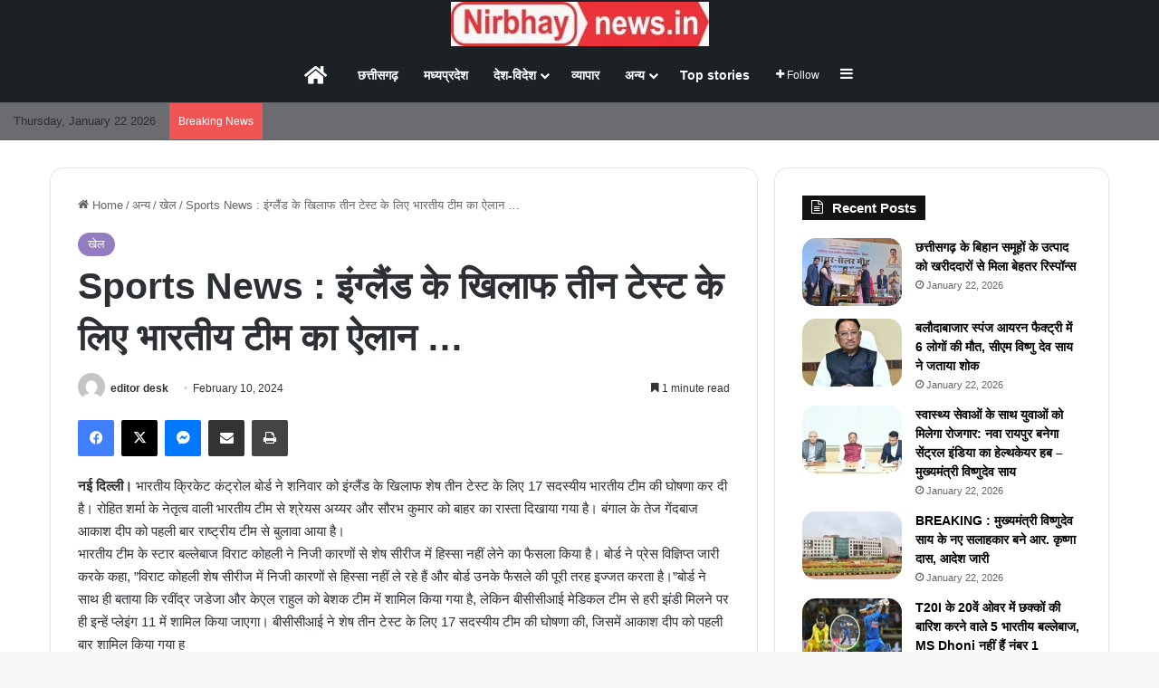

--- FILE ---
content_type: text/html; charset=UTF-8
request_url: https://nirbhaynews.in/sports-news-indian-team-announced-for-three-tests-against-england/
body_size: 36787
content:
<!DOCTYPE html><html lang="en-US" class="" data-skin="light" prefix="og: https://ogp.me/ns#"><head><script data-no-optimize="1">var litespeed_docref=sessionStorage.getItem("litespeed_docref");litespeed_docref&&(Object.defineProperty(document,"referrer",{get:function(){return litespeed_docref}}),sessionStorage.removeItem("litespeed_docref"));</script> <meta charset="UTF-8" /><link rel="profile" href="https://gmpg.org/xfn/11" /><title>Sports News : इंग्‍लैंड के खिलाफ तीन टेस्‍ट के लिए भारतीय टीम का ऐलान ...</title><meta name="description" content="रोहित शर्मा (कप्‍तान), जसप्रीत बुमराह, यशस्‍वी जायसवाल, शुभमन गिल, केएल राहुल*, रजत पाटीदार, सरफराज खान, ध्रूव जुरैल, केएस भरत, रविचंद्रन अश्विन, रवींद्र"/><meta name="robots" content="follow, index, max-snippet:-1, max-video-preview:-1, max-image-preview:large"/><link rel="canonical" href="https://nirbhaynews.in/sports-news-indian-team-announced-for-three-tests-against-england/" /><meta property="og:locale" content="en_US" /><meta property="og:type" content="article" /><meta property="og:title" content="Sports News : इंग्‍लैंड के खिलाफ तीन टेस्‍ट के लिए भारतीय टीम का ऐलान ..." /><meta property="og:description" content="रोहित शर्मा (कप्‍तान), जसप्रीत बुमराह, यशस्‍वी जायसवाल, शुभमन गिल, केएल राहुल*, रजत पाटीदार, सरफराज खान, ध्रूव जुरैल, केएस भरत, रविचंद्रन अश्विन, रवींद्र" /><meta property="og:url" content="https://nirbhaynews.in/sports-news-indian-team-announced-for-three-tests-against-england/" /><meta property="og:site_name" content="nirbhaynews.in" /><meta property="article:tag" content="against" /><meta property="article:tag" content="announced" /><meta property="article:tag" content="England" /><meta property="article:tag" content="Indian" /><meta property="article:tag" content="Sports News:" /><meta property="article:tag" content="tests" /><meta property="article:section" content="खेल" /><meta property="article:published_time" content="2024-02-10T11:37:20+05:30" /><meta name="twitter:card" content="summary_large_image" /><meta name="twitter:title" content="Sports News : इंग्‍लैंड के खिलाफ तीन टेस्‍ट के लिए भारतीय टीम का ऐलान ..." /><meta name="twitter:description" content="रोहित शर्मा (कप्‍तान), जसप्रीत बुमराह, यशस्‍वी जायसवाल, शुभमन गिल, केएल राहुल*, रजत पाटीदार, सरफराज खान, ध्रूव जुरैल, केएस भरत, रविचंद्रन अश्विन, रवींद्र" /><meta name="twitter:label1" content="Written by" /><meta name="twitter:data1" content="editor desk" /><meta name="twitter:label2" content="Time to read" /><meta name="twitter:data2" content="2 minutes" /> <script type="application/ld+json" class="rank-math-schema">{"@context":"https://schema.org","@graph":[{"@type":"Organization","@id":"https://nirbhaynews.in/#organization","name":"nirbhaynews.in","logo":{"@type":"ImageObject","@id":"https://nirbhaynews.in/#logo","url":"https://nirbhaynews.in/wp-content/uploads/2024/08/nirbhay-logo.jpeg","contentUrl":"https://nirbhaynews.in/wp-content/uploads/2024/08/nirbhay-logo.jpeg","caption":"nirbhaynews.in","inLanguage":"en-US"}},{"@type":"WebSite","@id":"https://nirbhaynews.in/#website","url":"https://nirbhaynews.in","name":"nirbhaynews.in","alternateName":"NN","publisher":{"@id":"https://nirbhaynews.in/#organization"},"inLanguage":"en-US"},{"@type":"WebPage","@id":"https://nirbhaynews.in/sports-news-indian-team-announced-for-three-tests-against-england/#webpage","url":"https://nirbhaynews.in/sports-news-indian-team-announced-for-three-tests-against-england/","name":"Sports News : \u0907\u0902\u0917\u094d\u200d\u0932\u0948\u0902\u0921 \u0915\u0947 \u0916\u093f\u0932\u093e\u092b \u0924\u0940\u0928 \u091f\u0947\u0938\u094d\u200d\u091f \u0915\u0947 \u0932\u093f\u090f \u092d\u093e\u0930\u0924\u0940\u092f \u091f\u0940\u092e \u0915\u093e \u0910\u0932\u093e\u0928 ...","datePublished":"2024-02-10T11:37:20+05:30","dateModified":"2024-02-10T11:37:20+05:30","isPartOf":{"@id":"https://nirbhaynews.in/#website"},"inLanguage":"en-US"},{"@type":"Person","@id":"https://nirbhaynews.in/author/editordesk/","name":"editor desk","url":"https://nirbhaynews.in/author/editordesk/","image":{"@type":"ImageObject","@id":"https://nirbhaynews.in/wp-content/litespeed/avatar/682bc70be0fdd3d6f3eee15bd2d9a3f2.jpg?ver=1768987704","url":"https://nirbhaynews.in/wp-content/litespeed/avatar/682bc70be0fdd3d6f3eee15bd2d9a3f2.jpg?ver=1768987704","caption":"editor desk","inLanguage":"en-US"},"sameAs":["https://nirbhaynews.in"],"worksFor":{"@id":"https://nirbhaynews.in/#organization"}},{"@type":"NewsArticle","headline":"Sports News : \u0907\u0902\u0917\u094d\u200d\u0932\u0948\u0902\u0921 \u0915\u0947 \u0916\u093f\u0932\u093e\u092b \u0924\u0940\u0928 \u091f\u0947\u0938\u094d\u200d\u091f \u0915\u0947 \u0932\u093f\u090f \u092d\u093e\u0930\u0924\u0940\u092f \u091f\u0940\u092e \u0915\u093e \u0910\u0932\u093e\u0928 ...","datePublished":"2024-02-10T11:37:20+05:30","dateModified":"2024-02-10T11:37:20+05:30","articleSection":"\u0916\u0947\u0932","author":{"@id":"https://nirbhaynews.in/author/editordesk/","name":"editor desk"},"publisher":{"@id":"https://nirbhaynews.in/#organization"},"description":"\u0930\u094b\u0939\u093f\u0924 \u0936\u0930\u094d\u092e\u093e (\u0915\u092a\u094d\u200d\u0924\u093e\u0928), \u091c\u0938\u092a\u094d\u0930\u0940\u0924 \u092c\u0941\u092e\u0930\u093e\u0939, \u092f\u0936\u0938\u094d\u200d\u0935\u0940 \u091c\u093e\u092f\u0938\u0935\u093e\u0932, \u0936\u0941\u092d\u092e\u0928 \u0917\u093f\u0932, \u0915\u0947\u090f\u0932 \u0930\u093e\u0939\u0941\u0932*, \u0930\u091c\u0924 \u092a\u093e\u091f\u0940\u0926\u093e\u0930, \u0938\u0930\u092b\u0930\u093e\u091c \u0916\u093e\u0928, \u0927\u094d\u0930\u0942\u0935 \u091c\u0941\u0930\u0948\u0932, \u0915\u0947\u090f\u0938 \u092d\u0930\u0924, \u0930\u0935\u093f\u091a\u0902\u0926\u094d\u0930\u0928 \u0905\u0936\u094d\u0935\u093f\u0928, \u0930\u0935\u0940\u0902\u0926\u094d\u0930","name":"Sports News : \u0907\u0902\u0917\u094d\u200d\u0932\u0948\u0902\u0921 \u0915\u0947 \u0916\u093f\u0932\u093e\u092b \u0924\u0940\u0928 \u091f\u0947\u0938\u094d\u200d\u091f \u0915\u0947 \u0932\u093f\u090f \u092d\u093e\u0930\u0924\u0940\u092f \u091f\u0940\u092e \u0915\u093e \u0910\u0932\u093e\u0928 ...","@id":"https://nirbhaynews.in/sports-news-indian-team-announced-for-three-tests-against-england/#richSnippet","isPartOf":{"@id":"https://nirbhaynews.in/sports-news-indian-team-announced-for-three-tests-against-england/#webpage"},"inLanguage":"en-US","mainEntityOfPage":{"@id":"https://nirbhaynews.in/sports-news-indian-team-announced-for-three-tests-against-england/#webpage"}}]}</script> <link rel='dns-prefetch' href='//www.googletagmanager.com' /><link rel='dns-prefetch' href='//stats.wp.com' /><link rel='dns-prefetch' href='//pagead2.googlesyndication.com' /><link rel="alternate" type="application/rss+xml" title="nirbhaynews.in &raquo; Feed" href="https://nirbhaynews.in/feed/" /><link rel="alternate" type="application/rss+xml" title="nirbhaynews.in &raquo; Comments Feed" href="https://nirbhaynews.in/comments/feed/" /> <script type="litespeed/javascript">try{if('undefined'!=typeof localStorage){var tieSkin=localStorage.getItem('tie-skin')}
var html=document.getElementsByTagName('html')[0].classList,htmlSkin='light';if(html.contains('dark-skin')){htmlSkin='dark'}
if(tieSkin!=null&&tieSkin!=htmlSkin){html.add('tie-skin-inverted');var tieSkinInverted=!0}
if(tieSkin=='dark'){html.add('dark-skin')}else if(tieSkin=='light'){html.remove('dark-skin')}}catch(e){console.log(e)}</script> <link rel="alternate" type="application/rss+xml" title="nirbhaynews.in &raquo; Sports News : इंग्‍लैंड के खिलाफ तीन टेस्‍ट के लिए भारतीय टीम का ऐलान &#8230; Comments Feed" href="https://nirbhaynews.in/sports-news-indian-team-announced-for-three-tests-against-england/feed/" /><style type="text/css">:root{				
			--tie-preset-gradient-1: linear-gradient(135deg, rgba(6, 147, 227, 1) 0%, rgb(155, 81, 224) 100%);
			--tie-preset-gradient-2: linear-gradient(135deg, rgb(122, 220, 180) 0%, rgb(0, 208, 130) 100%);
			--tie-preset-gradient-3: linear-gradient(135deg, rgba(252, 185, 0, 1) 0%, rgba(255, 105, 0, 1) 100%);
			--tie-preset-gradient-4: linear-gradient(135deg, rgba(255, 105, 0, 1) 0%, rgb(207, 46, 46) 100%);
			--tie-preset-gradient-5: linear-gradient(135deg, rgb(238, 238, 238) 0%, rgb(169, 184, 195) 100%);
			--tie-preset-gradient-6: linear-gradient(135deg, rgb(74, 234, 220) 0%, rgb(151, 120, 209) 20%, rgb(207, 42, 186) 40%, rgb(238, 44, 130) 60%, rgb(251, 105, 98) 80%, rgb(254, 248, 76) 100%);
			--tie-preset-gradient-7: linear-gradient(135deg, rgb(255, 206, 236) 0%, rgb(152, 150, 240) 100%);
			--tie-preset-gradient-8: linear-gradient(135deg, rgb(254, 205, 165) 0%, rgb(254, 45, 45) 50%, rgb(107, 0, 62) 100%);
			--tie-preset-gradient-9: linear-gradient(135deg, rgb(255, 203, 112) 0%, rgb(199, 81, 192) 50%, rgb(65, 88, 208) 100%);
			--tie-preset-gradient-10: linear-gradient(135deg, rgb(255, 245, 203) 0%, rgb(182, 227, 212) 50%, rgb(51, 167, 181) 100%);
			--tie-preset-gradient-11: linear-gradient(135deg, rgb(202, 248, 128) 0%, rgb(113, 206, 126) 100%);
			--tie-preset-gradient-12: linear-gradient(135deg, rgb(2, 3, 129) 0%, rgb(40, 116, 252) 100%);
			--tie-preset-gradient-13: linear-gradient(135deg, #4D34FA, #ad34fa);
			--tie-preset-gradient-14: linear-gradient(135deg, #0057FF, #31B5FF);
			--tie-preset-gradient-15: linear-gradient(135deg, #FF007A, #FF81BD);
			--tie-preset-gradient-16: linear-gradient(135deg, #14111E, #4B4462);
			--tie-preset-gradient-17: linear-gradient(135deg, #F32758, #FFC581);

			
					--main-nav-background: #1f2024;
					--main-nav-secondry-background: rgba(0,0,0,0.2);
					--main-nav-primary-color: #0088ff;
					--main-nav-contrast-primary-color: #FFFFFF;
					--main-nav-text-color: #FFFFFF;
					--main-nav-secondry-text-color: rgba(225,255,255,0.5);
					--main-nav-main-border-color: rgba(255,255,255,0.07);
					--main-nav-secondry-border-color: rgba(255,255,255,0.04);
				--tie-buttons-radius: 8px;
			}</style><link rel="alternate" title="oEmbed (JSON)" type="application/json+oembed" href="https://nirbhaynews.in/wp-json/oembed/1.0/embed?url=https%3A%2F%2Fnirbhaynews.in%2Fsports-news-indian-team-announced-for-three-tests-against-england%2F" /><link rel="alternate" title="oEmbed (XML)" type="text/xml+oembed" href="https://nirbhaynews.in/wp-json/oembed/1.0/embed?url=https%3A%2F%2Fnirbhaynews.in%2Fsports-news-indian-team-announced-for-three-tests-against-england%2F&#038;format=xml" /><link rel="alternate" type="application/rss+xml" title="nirbhaynews.in &raquo; Stories Feed" href="https://nirbhaynews.in/web-stories/feed/"><meta name="viewport" content="width=device-width, initial-scale=1.0" /><style id='wp-img-auto-sizes-contain-inline-css' type='text/css'>img:is([sizes=auto i],[sizes^="auto," i]){contain-intrinsic-size:3000px 1500px}
/*# sourceURL=wp-img-auto-sizes-contain-inline-css */</style><style id="litespeed-ccss">:root{--tie-preset-gradient-1:linear-gradient(135deg, rgba(6, 147, 227, 1) 0%, rgb(155, 81, 224) 100%);--tie-preset-gradient-2:linear-gradient(135deg, rgb(122, 220, 180) 0%, rgb(0, 208, 130) 100%);--tie-preset-gradient-3:linear-gradient(135deg, rgba(252, 185, 0, 1) 0%, rgba(255, 105, 0, 1) 100%);--tie-preset-gradient-4:linear-gradient(135deg, rgba(255, 105, 0, 1) 0%, rgb(207, 46, 46) 100%);--tie-preset-gradient-5:linear-gradient(135deg, rgb(238, 238, 238) 0%, rgb(169, 184, 195) 100%);--tie-preset-gradient-6:linear-gradient(135deg, rgb(74, 234, 220) 0%, rgb(151, 120, 209) 20%, rgb(207, 42, 186) 40%, rgb(238, 44, 130) 60%, rgb(251, 105, 98) 80%, rgb(254, 248, 76) 100%);--tie-preset-gradient-7:linear-gradient(135deg, rgb(255, 206, 236) 0%, rgb(152, 150, 240) 100%);--tie-preset-gradient-8:linear-gradient(135deg, rgb(254, 205, 165) 0%, rgb(254, 45, 45) 50%, rgb(107, 0, 62) 100%);--tie-preset-gradient-9:linear-gradient(135deg, rgb(255, 203, 112) 0%, rgb(199, 81, 192) 50%, rgb(65, 88, 208) 100%);--tie-preset-gradient-10:linear-gradient(135deg, rgb(255, 245, 203) 0%, rgb(182, 227, 212) 50%, rgb(51, 167, 181) 100%);--tie-preset-gradient-11:linear-gradient(135deg, rgb(202, 248, 128) 0%, rgb(113, 206, 126) 100%);--tie-preset-gradient-12:linear-gradient(135deg, rgb(2, 3, 129) 0%, rgb(40, 116, 252) 100%);--tie-preset-gradient-13:linear-gradient(135deg, #4D34FA, #ad34fa);--tie-preset-gradient-14:linear-gradient(135deg, #0057FF, #31B5FF);--tie-preset-gradient-15:linear-gradient(135deg, #FF007A, #FF81BD);--tie-preset-gradient-16:linear-gradient(135deg, #14111E, #4B4462);--tie-preset-gradient-17:linear-gradient(135deg, #F32758, #FFC581);--main-nav-background:#1f2024;--main-nav-secondry-background:rgba(0,0,0,0.2);--main-nav-primary-color:#0088ff;--main-nav-contrast-primary-color:#FFFFFF;--main-nav-text-color:#FFFFFF;--main-nav-secondry-text-color:rgba(225,255,255,0.5);--main-nav-main-border-color:rgba(255,255,255,0.07);--main-nav-secondry-border-color:rgba(255,255,255,0.04);--tie-buttons-radius:8px}#jp-relatedposts{display:none;padding-top:1em;margin:1em 0;position:relative;clear:both}.jp-relatedposts::after{content:"";display:block;clear:both}#jp-relatedposts h3.jp-relatedposts-headline{margin:0 0 1em 0;display:inline-block;float:left;font-size:9pt;font-weight:700;font-family:inherit}#jp-relatedposts h3.jp-relatedposts-headline em::before{content:"";display:block;width:100%;min-width:30px;border-top:1px solid rgb(0 0 0/.2);margin-bottom:1em}#jp-relatedposts h3.jp-relatedposts-headline em{font-style:normal;font-weight:700}ul{box-sizing:border-box}:root{--wp--preset--font-size--normal:16px;--wp--preset--font-size--huge:42px}.screen-reader-text{border:0;clip-path:inset(50%);height:1px;margin:-1px;overflow:hidden;padding:0;position:absolute;width:1px;word-wrap:normal!important}:where(figure){margin:0 0 1em}:root{--wp--preset--aspect-ratio--square:1;--wp--preset--aspect-ratio--4-3:4/3;--wp--preset--aspect-ratio--3-4:3/4;--wp--preset--aspect-ratio--3-2:3/2;--wp--preset--aspect-ratio--2-3:2/3;--wp--preset--aspect-ratio--16-9:16/9;--wp--preset--aspect-ratio--9-16:9/16;--wp--preset--color--black:#000000;--wp--preset--color--cyan-bluish-gray:#abb8c3;--wp--preset--color--white:#ffffff;--wp--preset--color--pale-pink:#f78da7;--wp--preset--color--vivid-red:#cf2e2e;--wp--preset--color--luminous-vivid-orange:#ff6900;--wp--preset--color--luminous-vivid-amber:#fcb900;--wp--preset--color--light-green-cyan:#7bdcb5;--wp--preset--color--vivid-green-cyan:#00d084;--wp--preset--color--pale-cyan-blue:#8ed1fc;--wp--preset--color--vivid-cyan-blue:#0693e3;--wp--preset--color--vivid-purple:#9b51e0;--wp--preset--color--global-color:#937cbf;--wp--preset--gradient--vivid-cyan-blue-to-vivid-purple:linear-gradient(135deg,rgba(6,147,227,1) 0%,rgb(155,81,224) 100%);--wp--preset--gradient--light-green-cyan-to-vivid-green-cyan:linear-gradient(135deg,rgb(122,220,180) 0%,rgb(0,208,130) 100%);--wp--preset--gradient--luminous-vivid-amber-to-luminous-vivid-orange:linear-gradient(135deg,rgba(252,185,0,1) 0%,rgba(255,105,0,1) 100%);--wp--preset--gradient--luminous-vivid-orange-to-vivid-red:linear-gradient(135deg,rgba(255,105,0,1) 0%,rgb(207,46,46) 100%);--wp--preset--gradient--very-light-gray-to-cyan-bluish-gray:linear-gradient(135deg,rgb(238,238,238) 0%,rgb(169,184,195) 100%);--wp--preset--gradient--cool-to-warm-spectrum:linear-gradient(135deg,rgb(74,234,220) 0%,rgb(151,120,209) 20%,rgb(207,42,186) 40%,rgb(238,44,130) 60%,rgb(251,105,98) 80%,rgb(254,248,76) 100%);--wp--preset--gradient--blush-light-purple:linear-gradient(135deg,rgb(255,206,236) 0%,rgb(152,150,240) 100%);--wp--preset--gradient--blush-bordeaux:linear-gradient(135deg,rgb(254,205,165) 0%,rgb(254,45,45) 50%,rgb(107,0,62) 100%);--wp--preset--gradient--luminous-dusk:linear-gradient(135deg,rgb(255,203,112) 0%,rgb(199,81,192) 50%,rgb(65,88,208) 100%);--wp--preset--gradient--pale-ocean:linear-gradient(135deg,rgb(255,245,203) 0%,rgb(182,227,212) 50%,rgb(51,167,181) 100%);--wp--preset--gradient--electric-grass:linear-gradient(135deg,rgb(202,248,128) 0%,rgb(113,206,126) 100%);--wp--preset--gradient--midnight:linear-gradient(135deg,rgb(2,3,129) 0%,rgb(40,116,252) 100%);--wp--preset--font-size--small:13px;--wp--preset--font-size--medium:20px;--wp--preset--font-size--large:36px;--wp--preset--font-size--x-large:42px;--wp--preset--spacing--20:0.44rem;--wp--preset--spacing--30:0.67rem;--wp--preset--spacing--40:1rem;--wp--preset--spacing--50:1.5rem;--wp--preset--spacing--60:2.25rem;--wp--preset--spacing--70:3.38rem;--wp--preset--spacing--80:5.06rem;--wp--preset--shadow--natural:6px 6px 9px rgba(0, 0, 0, 0.2);--wp--preset--shadow--deep:12px 12px 50px rgba(0, 0, 0, 0.4);--wp--preset--shadow--sharp:6px 6px 0px rgba(0, 0, 0, 0.2);--wp--preset--shadow--outlined:6px 6px 0px -3px rgba(255, 255, 255, 1), 6px 6px rgba(0, 0, 0, 1);--wp--preset--shadow--crisp:6px 6px 0px rgba(0, 0, 0, 1)}:root{--brand-color:#0669ff;--dark-brand-color:#0051cc;--bright-color:#FFF;--base-color:#2c2f34}html{-ms-touch-action:manipulation;touch-action:manipulation;-webkit-text-size-adjust:100%;-ms-text-size-adjust:100%}article,aside,figure,header,nav{display:block}[hidden]{display:none}a{background-color:#fff0}small{font-size:80%}img{border-style:none}figure{margin:1em 0}button,input,textarea{font:inherit}button,input{overflow:visible}button,input,textarea{margin:0}button{text-transform:none}[type=submit],button{-webkit-appearance:button}button::-moz-focus-inner,input::-moz-focus-inner{border:0;padding:0}button:-moz-focusring,input:-moz-focusring{outline:1px dotted ButtonText}textarea{overflow:auto}[type=checkbox]{box-sizing:border-box;padding:0}[type=search]{-webkit-appearance:textfield}[type=search]::-webkit-search-cancel-button,[type=search]::-webkit-search-decoration{-webkit-appearance:none}*{padding:0;margin:0;list-style:none;border:0;outline:none;box-sizing:border-box}:after,:before{box-sizing:border-box}body{background:#F7F7F7;color:var(--base-color);font-family:-apple-system,BlinkMacSystemFont,"Segoe UI",Roboto,Oxygen,Oxygen-Sans,Ubuntu,Cantarell,"Helvetica Neue","Open Sans",Arial,sans-serif;font-size:13px;line-height:21px}.the-subtitle,h1,h3{line-height:1.4;font-weight:600}h1{font-size:41px;font-weight:700}h3{font-size:23px}.the-subtitle{font-size:17px}a{color:var(--base-color);text-decoration:none}img{max-width:100%;height:auto}p{line-height:1.7}.comment-form-comment label,.screen-reader-text{clip:rect(1px,1px,1px,1px);position:absolute!important;height:1px;width:1px;overflow:hidden}.tie-icon:before,[class*=" tie-icon-"],[class^=tie-icon-]{font-family:"tiefonticon"!important;speak:never;font-style:normal;font-weight:400;font-variant:normal;text-transform:none;line-height:1;-webkit-font-smoothing:antialiased;-moz-osx-font-smoothing:grayscale;display:inline-block}.tie-popup{display:none}.container{margin-right:auto;margin-left:auto;padding-left:15px;padding-right:15px}.container:after{content:"";display:table;clear:both}@media (min-width:768px){.container{width:100%}}@media (min-width:1200px){.container{max-width:1200px}}.tie-row{margin-left:-15px;margin-right:-15px}.tie-row:after{content:"";display:table;clear:both}.tie-col-md-4,.tie-col-md-8,.tie-col-xs-12{position:relative;min-height:1px;padding-left:15px;padding-right:15px}.tie-col-xs-12{float:left}.tie-col-xs-12{width:100%}@media (min-width:992px){.tie-col-md-4,.tie-col-md-8{float:left}.tie-col-md-4{width:33.3333333333%}.tie-col-md-8{width:66.6666666667%}}.tie-alignleft{float:left}.tie-alignright{float:right}.clearfix:after,.clearfix:before{content:" ";display:block;height:0;overflow:hidden}.clearfix:after{clear:both}#tie-wrapper,.tie-container{height:100%;min-height:650px}.tie-container{position:relative;overflow:hidden}#tie-wrapper{background:#fff;position:relative;z-index:108;height:100%;margin:0 auto}.container-wrapper{background:#fff;border:1px solid rgb(0 0 0/.1);border-radius:2px;padding:30px}#content{margin-top:30px}@media (max-width:991px){#content{margin-top:15px}}.site-content{-ms-word-wrap:break-word;word-wrap:break-word}.theme-header{background:#fff;position:relative;z-index:999}.theme-header:after{content:"";display:table;clear:both}.theme-header.top-nav-below .top-nav{z-index:8}.is-stretch-header .container{max-width:100%}#menu-components-wrap{display:flex;justify-content:space-between;width:100%;flex-wrap:wrap}.header-layout-2 #menu-components-wrap{justify-content:center}.logo-row{position:relative}#logo{margin-top:40px;margin-bottom:40px;display:block;float:left}#logo a{display:inline-block}#logo.text-logo a{color:var(--brand-color)}.logo-text{font-size:50px;line-height:50px;font-weight:700}@media (max-width:670px){.logo-text{font-size:30px}}.header-layout-2 #logo{float:none;text-align:center}.header-layout-2 .logo-container{width:100%;float:none}@media (max-width:991px){#theme-header.has-normal-width-logo #logo{margin:14px 0!important;text-align:left;line-height:1}}@media (max-width:991px){#theme-header.mobile-header-default:not(.header-layout-1) #logo{flex-grow:10}}.components{display:flex;align-items:center;justify-content:end}.components>li{position:relative}.components>li>a{display:block;position:relative;width:30px;text-align:center;font-size:16px;white-space:nowrap}.components a.follow-btn{width:auto;padding-left:15px;padding-right:15px;overflow:hidden;font-size:12px}@media (max-width:991px){.logo-container{border-width:0;display:flex;flex-flow:row nowrap;align-items:center;justify-content:space-between}}.mobile-header-components{display:none;z-index:10;height:30px;line-height:30px;flex-wrap:nowrap;flex:1 1 0%}.mobile-header-components .components{float:none;display:flex!important;justify-content:flex-start}.mobile-header-components .components li.custom-menu-link{display:inline-block;float:none}.mobile-header-components .components li.custom-menu-link>a{width:20px;padding-bottom:15px}.mobile-header-components [class^=tie-icon-]{font-size:18px;width:20px;height:20px;vertical-align:middle}.mobile-header-components .tie-mobile-menu-icon{font-size:20px}.mobile-header-components .nav-icon{display:inline-block;width:20px;height:2px;background-color:var(--base-color);position:relative;top:-4px}.mobile-header-components .nav-icon:after,.mobile-header-components .nav-icon:before{position:absolute;right:0;background-color:var(--base-color);content:"";display:block;width:100%;height:100%;transform:translateZ(0);backface-visibility:hidden}.mobile-header-components .nav-icon:before{transform:translateY(-7px)}.mobile-header-components .nav-icon:after{transform:translateY(7px)}.mobile-header-components .menu-text-wrapper{white-space:nowrap;width:auto!important}.mobile-header-components .menu-text{color:var(--base-color);line-height:30px;font-size:12px;padding:0 0 0 5px;display:inline-block}#mobile-header-components-area_2 .components{flex-direction:row-reverse}#mobile-header-components-area_2 .components li.custom-menu-link>a{margin-left:15px}@media (max-width:991px){.logo-container:after,.logo-container:before{height:1px}.mobile-components-row .logo-wrapper{height:auto!important}.mobile-components-row .logo-container{flex-wrap:wrap}.mobile-components-row:not(.header-layout-1) #logo{flex:1 0 100%;order:-1}.mobile-components-row .mobile-header-components{padding:5px 0;height:45px}.mobile-components-row .mobile-header-components .components li.custom-menu-link>a{padding-bottom:0}#tie-body #mobile-container,.mobile-header-components{display:block}#slide-sidebar-widgets{display:none}}.top-nav{background-color:#fff;position:relative;z-index:10;line-height:40px;border:1px solid rgb(0 0 0/.1);border-width:1px 0;color:var(--base-color);clear:both}.top-nav a:not(.button):not(:hover){color:var(--base-color)}.topbar-wrapper{display:flex;min-height:40px}.top-nav .tie-alignleft,.top-nav .tie-alignright{flex-grow:1;position:relative}.top-nav.has-breaking-news .tie-alignleft{flex:1 0 100px}.top-nav.has-breaking-news .tie-alignright{flex-grow:0;z-index:1}.topbar-today-date{float:left;padding-right:15px;flex-shrink:0}@media (max-width:991px){.theme-header .components,.topbar-today-date{display:none}}.breaking{display:none}.main-nav-wrapper{position:relative;z-index:4}.main-nav-below.top-nav-below-main-nav .main-nav-wrapper{z-index:9}.main-nav{background-color:var(--main-nav-background);color:var(--main-nav-primary-color);position:relative;border:1px solid var(--main-nav-main-border-color);border-width:1px 0}.main-menu-wrapper{position:relative}@media (min-width:992px){.header-menu .menu{display:flex}.header-menu .menu a{display:block;position:relative}.header-menu .menu>li>a{white-space:nowrap}.header-menu .menu .sub-menu a{padding:8px 10px}.header-menu .menu ul:not(.sub-menu-columns):not(.sub-menu-columns-item):not(.sub-list):not(.mega-cat-sub-categories):not(.slider-arrow-nav){box-shadow:0 2px 5px rgb(0 0 0/.1)}.header-menu .menu ul li{position:relative}.header-menu .menu ul a{border-width:0 0 1px}#main-nav{z-index:9;line-height:60px}.main-menu .menu>li>a{padding:0 14px;font-size:14px;font-weight:700}.main-menu .menu>li>.menu-sub-content{border-top:2px solid var(--main-nav-primary-color)}.main-menu .menu>li.is-icon-only>a{padding:0 20px;line-height:inherit}.main-menu .menu>li.is-icon-only>a:before{display:none}.main-menu .menu>li.is-icon-only>a .tie-menu-icon{font-size:160%;transform:translateY(15%)}.main-menu .menu ul{line-height:20px;z-index:1}.main-menu .menu-sub-content{background:var(--main-nav-background);display:none;padding:15px;width:230px;position:absolute;box-shadow:0 3px 4px rgb(0 0 0/.2)}.main-menu .menu-sub-content a{width:200px}nav.main-nav.menu-style-solid-bg .menu>li.tie-current-menu>a{background-color:var(--main-nav-primary-color);color:var(--main-nav-contrast-primary-color)}.main-nav .components li a,.main-nav .menu a{color:var(--main-nav-text-color)}.main-nav-dark{--main-nav-background:#1f2024;--main-nav-secondry-background:rgba(0,0,0,0.2);--main-nav-primary-color:var(--brand-color);--main-nav-contrast-primary-color:var(--bright-color);--main-nav-text-color:#FFFFFF;--main-nav-secondry-text-color:rgba(225,255,255,0.5);--main-nav-main-border-color:rgba(255,255,255,0.07);--main-nav-secondry-border-color:rgba(255,255,255,0.04)}.main-nav-dark .main-nav{border-width:0}}@media (min-width:992px){header .menu-item-has-children>a:before{content:"";position:absolute;right:10px;top:50%;bottom:auto;transform:translateY(-50%);font-family:"tiefonticon"!important;font-style:normal;font-weight:400;font-variant:normal;text-transform:none;content:"";font-size:11px;line-height:1}.menu>.menu-item-has-children:not(.is-icon-only)>a{padding-right:25px}}@media (min-width:992px){.main-nav-boxed .main-nav{border-width:0}.main-nav-boxed .main-menu-wrapper{float:left;width:100%;background-color:var(--main-nav-background);padding-right:15px}.main-nav-below.top-nav-below #main-nav:not(.fixed-nav){bottom:-1px}}.main-nav-boxed .main-nav:not(.fixed-nav){background:transparent!important}@media only screen and (min-width:992px) and (max-width:1100px){.main-nav .menu>li:not(.is-icon-only)>a{padding-left:7px;padding-right:7px}.main-nav .menu>li:not(.is-icon-only)>a:before{display:none}.main-nav .menu>li.is-icon-only>a{padding-left:15px;padding-right:15px}}@media (max-width:991px){#tie-wrapper header#theme-header{box-shadow:none;background:transparent!important}.logo-container{border-width:0;box-shadow:0 3px 7px 0 rgb(0 0 0/.1)}.logo-container{background-color:#fff}.header-layout-2 .main-nav-wrapper{display:none}.main-menu-wrapper .main-menu-wrap{width:100%}}.comp-sub-menu{display:none;position:absolute;z-index:1;right:0;width:250px;overflow:hidden;padding:20px;background:#fff;box-shadow:0 2px 5px rgb(0 0 0/.1);box-sizing:content-box}.comp-sub-menu li{position:relative;width:100%}.comp-sub-menu.dropdown-social-icons{width:160px;padding:0;margin:0;line-height:35px}.comp-sub-menu.dropdown-social-icons li{margin:0}.comp-sub-menu.dropdown-social-icons a{display:block;font-size:13px}.comp-sub-menu.dropdown-social-icons a span{color:var(--base-color)}.comp-sub-menu.dropdown-social-icons a .tie-social-icon{width:35px;text-align:center;display:inline-block}.comp-sub-menu.dropdown-social-icons li:last-child{border-bottom:0}.main-nav-dark .main-nav .comp-sub-menu{background:#1f2024;color:#ccc}.main-nav-dark .main-nav .dropdown-social-icons li a span{color:#ccc}.main-nav-dark .main-nav .comp-sub-menu a:not(:hover){color:#fff}@media (max-width:767px){.magazine1:not(.has-builder):not(.error404) .main-content,.magazine1:not(.has-builder):not(.error404) .sidebar{padding-left:0;padding-right:0}}input,textarea{border:1px solid rgb(0 0 0/.1);color:var(--base-color);font-size:13px;outline:none;padding:10px 12px;line-height:23px;border-radius:2px;max-width:100%;background-color:#fff0}input:not([type=checkbox]):not([type=radio]),textarea{appearance:none;outline:none}textarea{width:100%}@media (max-width:767px){input:not([type=submit]),textarea{font-size:16px!important}}[type=submit]{width:auto;position:relative;background-color:var(--tie-buttons-color,var(--brand-color));color:var(--tie-buttons-text,var(--bright-color));border-radius:var(--tie-buttons-radius,2px);border:var(--tie-buttons-border-width,0) solid var(--tie-buttons-border-color,var(--brand-color));padding:10px 25px;margin:0;font-weight:600;font-size:14px;display:inline-block;text-align:center;line-height:21px;text-decoration:none;vertical-align:middle;appearance:none}@media (min-width:992px){.sidebar-right .main-content{float:left}.sidebar-right .sidebar{float:right}.sidebar-right.magazine1 .main-content{padding-right:3px}}.post-thumb{position:relative;height:100%;display:block;backface-visibility:hidden;transform:rotate(0)}.post-thumb img{width:100%;display:block}.post-thumb .post-cat-wrap{position:absolute;bottom:10px;margin:0;right:10px}.post-meta{margin:10px 0 8px;font-size:12px;overflow:hidden}.post-meta,.post-meta a:not(:hover){color:#666}.post-meta .meta-item{margin-right:8px;display:inline-block}.post-meta .meta-item.tie-icon:before{padding-right:3px}.post-meta .meta-item.date:before{content:""}.post-meta .tie-alignright .meta-item:last-child{margin:0!important}@media (max-width:767px){.entry-header .post-meta>div,.entry-header .post-meta>span,.main-content .post-meta>div,.main-content .post-meta>span{float:left}}.post-cat-wrap{position:relative;z-index:3;margin-bottom:5px;font-weight:400;font-family:inherit!important;line-height:0;display:block}.post-cat{display:inline-block;background:var(--brand-color);color:var(--bright-color);padding:0 11px;font-size:13px;line-height:2em;margin-right:4px;position:relative;white-space:nowrap;word-wrap:normal;letter-spacing:0;border-radius:4px}.post-cat:first-child:last-child{margin:0}#breadcrumb{margin:50px 0 0}#breadcrumb,#breadcrumb a:not(:hover){color:#666}#breadcrumb .delimiter{margin:0 3px;font-style:normal}.entry-header-outer #breadcrumb{margin:0 0 20px;padding:0}@media (max-width:767px){.single-post #breadcrumb .current,.single-post #breadcrumb em:last-of-type{display:none}}.social-icons-item{float:right;margin-left:6px;position:relative}.social-icons-item .social-link span{color:var(--base-color);line-height:unset}.social-icons-widget .social-icons-item .social-link{width:24px;height:24px;line-height:24px;padding:0;display:block;text-align:center;border-radius:2px}.social-icons-item .facebook-social-icon{background-color:#4080FF!important}.social-icons-item .facebook-social-icon span{color:#4080FF}.social-icons-item .instagram-social-icon{background-color:#c13584!important}.social-icons-item .instagram-social-icon span{color:#c13584}.social-icons-item .youtube-social-icon{background-color:#ef4e41!important}.social-icons-item .youtube-social-icon span{color:#ef4e41}.social-icons-item .whatsapp-social-icon{background-color:#43d854!important}.social-icons-item .whatsapp-social-icon span{color:#43d854}ul:not(.solid-social-icons) .social-icons-item a:not(:hover){background-color:transparent!important}.solid-social-icons .social-link{background-color:var(--base-color)}.dark-skin .solid-social-icons .social-link{background-color:#27292d;border-color:#27292d}.solid-social-icons .social-link span{color:#ffffff!important}.trending-post.tie-icon-bolt{width:22px;height:22px;line-height:22px;text-align:center;font-size:12px;background:#F64E4E;color:#fff;border-radius:100%;z-index:4;display:inline-block}.entry-header{padding:30px 30px 0;margin-bottom:20px}@media (max-width:991px){.entry-header{padding:20px 20px 0}}@media (max-width:767px){.container-wrapper{padding:20px 15px}}.block-head-4 .comment-reply-title,.block-head-4 .has-block-head-4{position:relative;opacity:.99;display:inline-block!important;width:auto;font-size:15px;line-height:1.3;font-weight:500;margin-bottom:20px;padding:5px 10px;color:var(--bright-color)}.block-head-4 .comment-reply-title:before,.block-head-4 .has-block-head-4:before{content:"";position:absolute;left:0;top:0;width:100%;height:100%;background-color:var(--brand-color);z-index:-1}.block-head-4 #cancel-comment-reply-link{color:var(--bright-color)}.block-head-4 .widget-title{padding:0 10px}.block-head-4 .widget-title .the-subtitle{line-height:27px}.block-head-4#tie-body .widget-title,.block-head-4#tie-body .widget-title a:not(:hover){color:#fff}.block-head-4#tie-body .widget-title:before{background:#111}.block-head-4 #check-also-box .widget-title{padding-left:30px}.block-head-4 #check-also-close{top:4px;left:5px}.block-head-4 .widget-title a:not(:hover){color:#fff}.block-head-4 span.widget-title-icon{float:left;margin-right:10px;line-height:27px;position:static;color:#fff}.block-head-4 .side-aside .widget,.block-head-4 .widget-title{opacity:.99}.side-aside{position:fixed;top:0;z-index:111;visibility:hidden;width:350px;max-width:100%;height:100%;background:#FFF;background-repeat:no-repeat;background-position:center top;background-size:cover;overflow-y:auto}@media (min-width:992px){.side-aside{right:0;transform:translate(350px,0)}}.site-footer .widget-title-icon{display:none}.dark-skin{--lazyload-loading-color:#161717}.dark-skin{background-color:var(--tie-dark-skin-bg-main,#1f2024);color:#fff}.dark-skin input:not([type=submit]){color:#ccc}.dark-skin a:not(:hover){color:#fff}.dark-skin input:not([type=submit]){border-color:rgb(255 255 255/.1)}.dark-skin .container-wrapper{background-color:var(--tie-dark-skin-bg-main,#1f2024);border-color:rgb(255 255 255/.1)}.dark-skin .widget a:not(:hover),.dark-skin .widget-title{color:#fff}.dark-skin .widget-title-icon{color:#ccc}.sidebar .container-wrapper{margin-bottom:30px}@media (max-width:991px){.sidebar .container-wrapper{margin-bottom:15px}}@media (max-width:991px){.has-sidebar .sidebar{margin-top:15px}}.widget-title{position:relative}.widget-title .the-subtitle{font-size:15px;min-height:15px}.widget-title-icon{position:absolute;right:0;top:1px;color:#b9bec3;font-size:15px}.widget-title-icon:before{content:""}.post-widget-body{padding-left:125px}.post-widget-body .post-title{font-size:14px;line-height:1.4;margin-bottom:5px}.post-widget-thumbnail{float:left;margin-right:15px;position:relative}.widget li{padding:6px 0}.widget li:first-child{padding-top:0}.widget li:last-child{padding-bottom:0;border-bottom:0}.widget li:after{clear:both;display:table;content:""}.widget .post-meta{margin:2px 0 0;font-size:11px;line-height:17px}.widget_recent_entries .widget-title-icon:before,.widget_text .widget-title-icon:before{content:""}.posts-list-big-first .posts-list-items li:first-child{padding-bottom:20px}.posts-list-big-first li:first-child .post-widget-thumbnail{width:100%;margin-right:0;margin-bottom:10px}.posts-list-big-first li:first-child .post-widget-thumbnail a{min-height:40px}.posts-list-big-first li:first-child .post-widget-body{padding-left:0}.posts-list-big-first li:first-child .post-title{font-size:18px}@media (max-width:991px){.posts-list-big-first .posts-list-items{overflow:hidden}.posts-list-big-first li{width:48%;float:left}.posts-list-big-first li:nth-child(odd){clear:both}}@media (max-width:670px){.posts-list-big-first li{width:100%}}form.search-form{overflow:auto;position:relative;width:100%;margin-top:10px}.search-field{float:left;width:73%;padding:8px 15px}.search-submit[type=submit]{float:right;padding:10px 5px;margin-left:2%;width:25%}li.widget-post-list{padding:7px 0;position:relative}.widget_recent_entries li{padding:5px 0 5px 12px;font-size:105%}.widget_recent_entries li a:before{content:"";font-family:"tiefonticon";color:#2c2f34;font-size:13px;display:inline-block;line-height:18px;width:12px;margin-left:-12px;text-align:left}.dark-skin .widget_recent_entries li a:before{color:#ccc}.stream-item-widget .widget-title-icon:before{content:""}.stream-item-widget img{display:block;margin-right:auto;margin-left:auto;height:auto}.stream-item-widget .stream-item-widget-content{text-align:center}.social-icons-widget ul{margin:0-3px}.social-icons-widget .social-icons-item{float:left;margin:3px;border-bottom:0;padding:0}.social-icons-widget .social-icons-item .social-link{width:40px;height:40px;line-height:40px;font-size:18px}@media (max-width:479px){.social-icons-widget .social-icons-item{float:none;display:inline-block}}.aboutme-widget .widget-title-icon:before{content:""}@media (min-width:992px){.theme-header .logo-row>div{height:auto!important}}.breaking{float:left;width:100%;display:block!important}.breaking-title{padding:0 10px;display:block;float:left;color:#fff;font-size:12px;position:relative}.breaking-title span{position:relative;z-index:1}.breaking-title span.breaking-icon{display:none}@media (max-width:600px){.breaking-title span.breaking-icon{display:inline-block}.breaking-title .breaking-title-text{display:none}}.breaking-title:before{content:"";background:#f05555;width:100%;height:100%;position:absolute;left:0;top:0;z-index:0}.breaking-news{display:none}#mobile-container{display:none;padding:10px 30px 30px}#mobile-menu{margin-bottom:20px;position:relative;padding-top:15px}#mobile-social-icons{margin-bottom:15px}#mobile-social-icons ul{text-align:center;overflow:hidden}#mobile-social-icons ul .social-icons-item{float:none;display:inline-block}#mobile-social-icons .social-icons-item{margin:0}#mobile-social-icons .social-icons-item .social-link{background:#fff0;border:none}#mobile-search .search-form{overflow:hidden;position:relative}#mobile-search .search-form:after{position:absolute;content:"";font-family:"tiefonticon";top:4px;right:10px;line-height:30px;width:30px;font-size:16px;border-radius:50%;text-align:center;color:#fff}#mobile-search .search-field{background-color:rgb(0 0 0/.05);border-color:rgb(255 255 255/.1);color:#fff;width:100%;border-radius:50px;padding:7px 45px 7px 20px}#mobile-search .search-submit{background:#fff0;font-size:0;width:35px;height:38px;position:absolute;top:0;right:5px;z-index:1}#mobile-search input::-webkit-input-placeholder{color:rgb(255 255 255/.6)}#mobile-search input::-moz-placeholder{color:rgb(255 255 255/.6)}#mobile-search input:-moz-placeholder{color:rgb(255 255 255/.6)}#mobile-search input:-ms-input-placeholder{color:rgb(255 255 255/.6)}#tie-wrapper:after{position:absolute;z-index:1000;top:-10%;left:-50%;width:0;height:0;background:rgb(0 0 0/.2);content:"";opacity:0}@media (max-width:991px){.side-aside.appear-from-right{right:0;transform:translate(100%,0)}}.is-desktop .side-aside .has-custom-scroll{padding:50px 0 0}.side-aside:after{position:absolute;top:0;left:0;width:100%;height:100%;background:rgb(0 0 0/.2);content:"";opacity:1}.side-aside .container-wrapper{padding:30px!important;border-radius:0;border:0;background:#fff0;box-shadow:none!important}a.remove{position:absolute;top:0;right:0;display:block;speak:never;-webkit-font-smoothing:antialiased;-moz-osx-font-smoothing:grayscale;width:20px;height:20px;display:block;line-height:20px;text-align:center;font-size:15px}a.remove:before{content:"";font-family:"tiefonticon";color:#e74c3c}a.remove.big-btn{width:25px;height:25px;line-height:25px;font-size:22px}a.remove.light-btn:not(:hover):before{color:#fff}.side-aside a.remove{z-index:1;top:15px;left:50%;right:auto;transform:translateX(-50%)}.side-aside a.remove:not(:hover):before{color:#111}.side-aside.dark-skin a.remove:not(:hover):before{color:#fff}.tie-popup a.remove{transform:scale(.2);opacity:0;top:15px;right:15px;z-index:1}.theiaStickySidebar:after{content:"";display:table;clear:both}.has-custom-scroll,.side-aside{overflow-x:hidden;scrollbar-width:thin}.has-custom-scroll::-webkit-scrollbar,.side-aside::-webkit-scrollbar{width:5px}.has-custom-scroll::-webkit-scrollbar-track,.side-aside::-webkit-scrollbar-track{background:#fff0}.has-custom-scroll::-webkit-scrollbar-thumb,.side-aside::-webkit-scrollbar-thumb{border-radius:20px;background:rgb(0 0 0/.2)}.dark-skin .has-custom-scroll::-webkit-scrollbar-thumb{background:#000}.tie-popup{position:fixed;z-index:99999;left:0;top:0;height:100%;width:100%;background-color:rgb(0 0 0/.5);display:none;perspective:600px}.pop-up-live-search{will-change:transform,opacity;transform:scale(.7);opacity:0}.tie-popup-search-wrap::-webkit-input-placeholder{color:#fff}.tie-popup-search-wrap::-moz-placeholder{color:#fff}.tie-popup-search-wrap:-moz-placeholder{color:#fff}.tie-popup-search-wrap:-ms-input-placeholder{color:#fff}.tie-popup-search-wrap form{position:relative;height:80px;margin-bottom:20px}.popup-search-wrap-inner{position:relative;padding:80px 15px 0;margin:0 auto;max-width:800px}input.tie-popup-search-input{width:100%;height:80px;line-height:80px;background:rgb(0 0 0/.7)!important;font-weight:500;font-size:22px;border:0;padding-right:80px;padding-left:30px;color:#fff;border-radius:5px}button.tie-popup-search-submit{font-size:28px;color:#666;position:absolute;right:5px;top:15px;background:transparent!important}#tie-popup-search-mobile .popup-search-wrap-inner{padding-top:50px}#tie-popup-search-mobile input.tie-popup-search-input{height:50px;line-height:1;padding-left:20px;padding-right:50px}#tie-popup-search-mobile button.tie-popup-search-submit{font-size:16px;top:9px;right:0}.tie-icon-messenger:before{content:""}.tie-icon-facebook:before{content:""}.tie-icon-search:before{content:""}.tie-icon-plus:before{content:""}.tie-icon-home:before{content:""}.tie-icon-bookmark:before{content:""}.tie-icon-print:before{content:""}.tie-icon-twitter:before{content:""}.tie-icon-navicon:before{content:""}.tie-icon-envelope:before{content:""}.tie-icon-bolt:before{content:""}.tie-icon-youtube:before{content:""}.tie-icon-instagram:before{content:""}.tie-icon-paper-plane:before{content:""}.tie-icon-whatsapp:before{content:""}.tie-icon-moon:before{content:""}.fas{-moz-osx-font-smoothing:grayscale;-webkit-font-smoothing:antialiased;display:inline-block;font-style:normal;font-variant:normal;text-rendering:auto;line-height:1}.fa-home:before{content:""}.fas{font-family:"Font Awesome 5 Free";font-weight:900}.post-content.container-wrapper{padding:0}.post-components>div{margin-top:30px}@media (max-width:991px){.post-components>div{margin-top:15px}}.post-components #respond{margin-top:30px}.entry-header{font-size:45px;line-height:1.2}@media (max-width:767px){.entry-header{font-size:28px}}.entry-header .entry-title{margin-bottom:15px}@media (max-width:767px){.entry-header .entry-title{font-size:28px}}.entry-header .post-is-trending{margin:15px 0 10px;font-size:14px;font-weight:700}.entry-header .trending-post{margin-right:5px}.entry-header .post-cat{margin-bottom:6px}.entry-header .post-meta{overflow:inherit;font-size:12px;margin-top:5px;margin-bottom:0;line-height:24px}.entry-header .post-meta .meta-item{margin-right:12px}.entry-header .post-meta,.entry-header .post-meta a:not(:hover){color:#333}.entry-header .post-meta .meta-author{margin:0}.entry-header .post-meta .meta-author a{font-weight:600}.entry-header .post-meta .author-meta+.date:before{content:"•";color:#ccc;margin:0 3px 0 5px;display:inline-block}.entry-header .post-meta .tie-alignright{display:inline}@media (max-width:767px){.entry-header .post-meta{margin-bottom:-8px}.entry-header .post-meta .tie-alignright{float:none}.entry-header .post-meta .meta-item,.entry-header .post-meta .tie-alignright .meta-item:last-child{margin-bottom:8px!important}.entry-header .post-meta>div,.entry-header .post-meta>span{float:initial!important}.entry-header .post-meta .meta-author a{font-weight:400}.entry-header .meta-author-avatar img{width:20px;height:20px}}.meta-author-avatar img{width:30px;height:30px;margin-right:3px;margin-top:-5px;vertical-align:middle;border-radius:50%}.post-layout-1 .entry-header-outer{padding:30px 30px 20px}@media (max-width:767px){.post-layout-1 .entry-header-outer{padding:20px}}.post-layout-1 .entry-header{padding:0;margin:0}.featured-area{position:relative;margin-bottom:30px;line-height:1}@media (max-width:767px){.featured-area{margin-bottom:20px}}.featured-area img{width:100%}.single-featured-image{position:relative;margin:0;line-height:0}.entry h3{margin:0 0 .5em}.share-buttons{padding:18px 28px;line-height:0}@media (max-width:767px){.share-buttons{padding:15px}}@media (min-width:768px){.share-buttons-top{padding-bottom:0}}.entry-header-outer+.share-buttons-top{padding-top:0}.post-layout-1 .share-buttons-top{padding-bottom:18px}.share-buttons-mobile{position:fixed;bottom:0;z-index:999999;width:100%;background:#fff0;border:0 none;padding:0}.share-buttons-mobile .share-links a{margin:0;border-radius:0;width:1%;display:table-cell;opacity:1!important}.share-buttons-mobile .share-links a .share-btn-icon{margin:0 auto;float:none}@media (min-width:768px){.share-buttons-mobile{display:none}}.mobile-share-buttons-spacer{height:40px}@media (min-width:768px){.mobile-share-buttons-spacer{display:none}}.share-links a{color:#fff}.share-links{overflow:hidden;position:relative}.share-links .share-btn-icon{font-size:15px}.share-links a{display:inline-block;margin:2px;height:40px;overflow:hidden;position:relative;border-radius:2px;width:40px}.share-links a,.share-links a:before{background-color:#444}.share-links a .share-btn-icon{width:40px;height:40px;float:left;display:block;text-align:center;line-height:40px}.share-links a.facebook-share-btn,.share-links a.facebook-share-btn:before{background:#4080FF}.share-links a.twitter-share-btn,.share-links a.twitter-share-btn:before{background:#000}.share-links a.whatsapp-share-btn,.share-links a.whatsapp-share-btn:before{background:#43d854}.share-links a.telegram-share-btn,.share-links a.telegram-share-btn:before{background:#08c}.share-links a.messenger-share-btn,.share-links a.messenger-share-btn:before{background:#0078ff}.share-links a.email-share-btn,.share-links a.email-share-btn:before{background:#333}@media (max-width:767px){.social-text{display:none}}@media (min-width:768px){a.telegram-share-btn,a.whatsapp-share-btn{display:none!important}}@media (min-width:768px){a.messenger-mob-share-btn{display:none!important}}@media (max-width:767px){a.messenger-desktop-share-btn{display:none!important}}#related-posts .related-item{position:relative;float:left;width:33.333%;padding:0 15px;margin-bottom:20px}@media (max-width:767px){#related-posts .related-item{padding:0 8px}}#related-posts .related-item .post-title{font-size:14px;line-height:19px}#related-posts .related-item .post-meta{margin:4px 0 0}.has-sidebar .site-content #related-posts .related-item:nth-child(3n+1){clear:both}@media (max-width:767px){#related-posts .related-item{width:50%!important;clear:none!important}}#related-posts.has-extra-post .related-item:last-child{clear:none!important;display:none}@media only screen and (min-width:320px) and (max-width:767px){#related-posts.has-extra-post .related-item:last-child{display:block}}#cancel-comment-reply-link{float:right;line-height:18px}.has-block-head-4 #cancel-comment-reply-link{margin-left:50px;font-weight:400;line-height:1.6}#respond .comment-form-author input,#respond .comment-form-email input,#respond .comment-form-url input{width:100%}#respond .comment-form-email,#respond .comment-form-url{width:48%;float:left}#respond .comment-form-email{margin-right:4%}@media (max-width:670px){#respond .comment-form-email,#respond .comment-form-url{width:100%;float:none;margin-right:0}}#respond .comment-notes{margin-bottom:10px}#respond p{margin-bottom:10px}#respond p:last-of-type{margin-bottom:0}#respond .required{font-weight:700;color:red}#respond label{line-height:30px;font-weight:700}#respond label:after{content:"";display:table;clear:both}#respond textarea{vertical-align:top;resize:none}#respond .form-submit{clear:both}#reading-position-indicator{display:block;height:5px;position:fixed;bottom:0;left:0;background:var(--brand-color);box-shadow:0 0 10px rgb(0 136 255/.7);width:0;z-index:9999;max-width:100%}#check-also-box{position:fixed;background-color:#fff;z-index:999;bottom:15px;right:-1px;transform:translatex(100%);width:340px;padding:30px;border:1px solid rgb(0 0 0/.1);border-radius:2px;border-top-right-radius:0;border-bottom-right-radius:0}#check-also-box .has-first-big-post .post-widget-body{clear:both}#check-also-box .posts-list-big-first li{padding-bottom:0}#check-also-box .posts-list-big-first li .post-title{font-size:18px;line-height:1.3em}@media (max-width:991px){#check-also-box{display:none}}#post-extra-info{display:none}:root:root{--brand-color:#937cbf;--dark-brand-color:#614a8d;--bright-color:#FFFFFF;--base-color:#2c2f34}#reading-position-indicator{box-shadow:0 0 10px rgb(147 124 191/.7)}:root:root{--brand-color:#937cbf;--dark-brand-color:#614a8d;--bright-color:#FFFFFF;--base-color:#2c2f34}#reading-position-indicator{box-shadow:0 0 10px rgb(147 124 191/.7)}a.post-title,.post-title a{background-image:linear-gradient(to bottom,#000 0%,#000 98%);background-size:0 1px;background-repeat:no-repeat;background-position:left 100%;color:#000}#top-nav{background-color:#6b6c70}#top-nav *{border-color:rgba(#FFFFFF,.08)}#top-nav a:not(:hover){color:#fff}#top-nav{--tie-buttons-color:#ef4f91;--tie-buttons-border-color:#ef4f91;--tie-buttons-text:#FFFFFF;--tie-buttons-hover-color:#d13173}#main-nav .main-menu-wrapper,#main-nav .menu-sub-content,#main-nav .comp-sub-menu{background-color:#1c2126}#main-nav{border-width:0}#theme-header #main-nav:not(.fixed-nav){bottom:0}.main-nav-boxed #main-nav .main-menu-wrapper{border-width:0}#main-nav a:not(:hover),#main-nav a.social-link:not(:hover) span,#main-nav .dropdown-social-icons li a span{color:#fff}.main-nav{--main-nav-primary-color:#937cbf;--tie-buttons-color:#937cbf;--tie-buttons-border-color:#937cbf;--tie-buttons-text:#FFFFFF;--tie-buttons-hover-color:#755ea1}#main-nav .menu>li.tie-current-menu>a{color:#FFF}#main-nav .menu>li.tie-current-menu>a:before{border-top-color:#FFF}#main-nav,#main-nav .comp-sub-menu{color:#c79dd7}#tie-wrapper #theme-header{background-color:#1c2126}#logo.text-logo a{color:#FFF}.mobile-header-components li.custom-menu-link>a,#mobile-menu-icon .menu-text{color:#f7f7f7!important}#mobile-menu-icon .nav-icon,#mobile-menu-icon .nav-icon:before,#mobile-menu-icon .nav-icon:after{background-color:#f7f7f7!important}.web-stories-list{position:relative;z-index:1}.web-stories-list.is-view-type-grid .web-stories-list__story{min-width:0!important}body .social-icons-widget .social-icons-item .social-link,body .post-cat{border-radius:35px}body textarea,body input{border-radius:5px}body .post-thumb img,body .container-wrapper,body .widget,body.single-post .featured-area{border-radius:15px}body .main-menu .menu-sub-content,body .comp-sub-menu{border-bottom-left-radius:10px;border-bottom-right-radius:10px}body.single-post .featured-area{overflow:hidden}body #check-also-box.check-also-right{border-top-left-radius:15px;border-bottom-left-radius:15px}.sd-content ul li a.sd-button>span{line-height:23px;margin-left:6px}.sd-social-icon .sd-content ul li a.sd-button>span{margin-left:0}body .sd-social-icon .sd-content ul li[class*="share-"] a.sd-button.share-icon.no-text span:not(.custom-sharing-span){display:none}.sd-social-icon .sd-content ul li[class*="share-"] a.sd-button>span{line-height:1}#comments{display:none}:root{--ws-font-size-title:18px;--ws-font-size-circle-title:14px;--ws-font-size-excerpt:16px;--ws-font-size-author-date:14px;--ws-aspect-ratio:4/6;--ws-list-aspect-ratio:4/6;--ws-overlay-text-color:#fff;--ws-overlay-text-lh:1.3;--ws-story-min-width:160px;--ws-story-max-width:285px;--ws-circle-size:96px;--ws-circle-border-color:#ccc}.web-stories-list{margin-bottom:24px;margin-top:24px}.web-stories-list__story{position:relative}.web-stories-list__story-poster{aspect-ratio:var(--ws-aspect-ratio);position:relative}.web-stories-list__story-poster a{aspect-ratio:var(--ws-aspect-ratio);display:block;margin:0}.web-stories-list__story-poster img{box-sizing:border-box;height:100%;object-fit:cover;position:absolute;width:100%}.web-stories-list__story-poster:after{background:linear-gradient(180deg,#fff0,rgb(0 0 0/.8));content:"";display:block;height:100%;left:0;position:absolute;top:0;width:100%}.web-stories-list__lightbox{align-items:center;background:#000;height:100%;justify-content:center;left:0;opacity:0;position:fixed;top:0;transform:translateY(-100vh);width:100%;z-index:-999999999}.web-stories-list__lightbox amp-story-player{height:100%;width:100%}.web-stories-list.is-view-type-grid .web-stories-list__inner-wrapper{display:flex;flex-wrap:wrap}.web-stories-list.is-view-type-grid .web-stories-list__story{flex-basis:calc(100% - 8px);margin:4px}@media (min-width:415px){.web-stories-list.is-view-type-grid.columns-1 .web-stories-list__story{flex-basis:calc(100% - 8px)}}amp-story-player{position:relative;display:block}amp-story-player a:first-of-type{width:100%;height:100%;background:var(--story-player-poster,#d3d3d3);background-size:100% 100%;display:block}amp-story-player:after{content:" ";position:absolute;box-sizing:border-box;top:calc(50% - 32px);left:calc(50% - 32px);width:64px;height:64px;border-radius:50%;border-color:#fff #fff0;border-style:solid;border-width:6px;filter:drop-shadow(0 1px 3px rgb(0 0 0/.25));animation-name:i-amphtml-story-player-spinner;animation-duration:4400ms;animation-timing-function:cubic-bezier(.4,0,.2,1);animation-iteration-count:infinite}@keyframes i-amphtml-story-player-spinner{12.5%{transform:rotate(135deg)}25%{transform:rotate(270deg)}37.5%{transform:rotate(405deg)}50%{transform:rotate(540deg)}62.5%{transform:rotate(675deg)}75%{transform:rotate(810deg)}87.5%{transform:rotate(945deg)}to{transform:rotate(1080deg)}}</style><link rel="preload" data-asynced="1" data-optimized="2" as="style" onload="this.onload=null;this.rel='stylesheet'" href="https://nirbhaynews.in/wp-content/litespeed/css/4879d4bc13919ed8879c9ddd7c064107.css?ver=cb210" /><script data-optimized="1" type="litespeed/javascript" data-src="https://nirbhaynews.in/wp-content/plugins/litespeed-cache/assets/js/css_async.min.js"></script> <style id='global-styles-inline-css' type='text/css'>:root{--wp--preset--aspect-ratio--square: 1;--wp--preset--aspect-ratio--4-3: 4/3;--wp--preset--aspect-ratio--3-4: 3/4;--wp--preset--aspect-ratio--3-2: 3/2;--wp--preset--aspect-ratio--2-3: 2/3;--wp--preset--aspect-ratio--16-9: 16/9;--wp--preset--aspect-ratio--9-16: 9/16;--wp--preset--color--black: #000000;--wp--preset--color--cyan-bluish-gray: #abb8c3;--wp--preset--color--white: #ffffff;--wp--preset--color--pale-pink: #f78da7;--wp--preset--color--vivid-red: #cf2e2e;--wp--preset--color--luminous-vivid-orange: #ff6900;--wp--preset--color--luminous-vivid-amber: #fcb900;--wp--preset--color--light-green-cyan: #7bdcb5;--wp--preset--color--vivid-green-cyan: #00d084;--wp--preset--color--pale-cyan-blue: #8ed1fc;--wp--preset--color--vivid-cyan-blue: #0693e3;--wp--preset--color--vivid-purple: #9b51e0;--wp--preset--color--global-color: #937cbf;--wp--preset--gradient--vivid-cyan-blue-to-vivid-purple: linear-gradient(135deg,rgb(6,147,227) 0%,rgb(155,81,224) 100%);--wp--preset--gradient--light-green-cyan-to-vivid-green-cyan: linear-gradient(135deg,rgb(122,220,180) 0%,rgb(0,208,130) 100%);--wp--preset--gradient--luminous-vivid-amber-to-luminous-vivid-orange: linear-gradient(135deg,rgb(252,185,0) 0%,rgb(255,105,0) 100%);--wp--preset--gradient--luminous-vivid-orange-to-vivid-red: linear-gradient(135deg,rgb(255,105,0) 0%,rgb(207,46,46) 100%);--wp--preset--gradient--very-light-gray-to-cyan-bluish-gray: linear-gradient(135deg,rgb(238,238,238) 0%,rgb(169,184,195) 100%);--wp--preset--gradient--cool-to-warm-spectrum: linear-gradient(135deg,rgb(74,234,220) 0%,rgb(151,120,209) 20%,rgb(207,42,186) 40%,rgb(238,44,130) 60%,rgb(251,105,98) 80%,rgb(254,248,76) 100%);--wp--preset--gradient--blush-light-purple: linear-gradient(135deg,rgb(255,206,236) 0%,rgb(152,150,240) 100%);--wp--preset--gradient--blush-bordeaux: linear-gradient(135deg,rgb(254,205,165) 0%,rgb(254,45,45) 50%,rgb(107,0,62) 100%);--wp--preset--gradient--luminous-dusk: linear-gradient(135deg,rgb(255,203,112) 0%,rgb(199,81,192) 50%,rgb(65,88,208) 100%);--wp--preset--gradient--pale-ocean: linear-gradient(135deg,rgb(255,245,203) 0%,rgb(182,227,212) 50%,rgb(51,167,181) 100%);--wp--preset--gradient--electric-grass: linear-gradient(135deg,rgb(202,248,128) 0%,rgb(113,206,126) 100%);--wp--preset--gradient--midnight: linear-gradient(135deg,rgb(2,3,129) 0%,rgb(40,116,252) 100%);--wp--preset--font-size--small: 13px;--wp--preset--font-size--medium: 20px;--wp--preset--font-size--large: 36px;--wp--preset--font-size--x-large: 42px;--wp--preset--spacing--20: 0.44rem;--wp--preset--spacing--30: 0.67rem;--wp--preset--spacing--40: 1rem;--wp--preset--spacing--50: 1.5rem;--wp--preset--spacing--60: 2.25rem;--wp--preset--spacing--70: 3.38rem;--wp--preset--spacing--80: 5.06rem;--wp--preset--shadow--natural: 6px 6px 9px rgba(0, 0, 0, 0.2);--wp--preset--shadow--deep: 12px 12px 50px rgba(0, 0, 0, 0.4);--wp--preset--shadow--sharp: 6px 6px 0px rgba(0, 0, 0, 0.2);--wp--preset--shadow--outlined: 6px 6px 0px -3px rgb(255, 255, 255), 6px 6px rgb(0, 0, 0);--wp--preset--shadow--crisp: 6px 6px 0px rgb(0, 0, 0);}:where(.is-layout-flex){gap: 0.5em;}:where(.is-layout-grid){gap: 0.5em;}body .is-layout-flex{display: flex;}.is-layout-flex{flex-wrap: wrap;align-items: center;}.is-layout-flex > :is(*, div){margin: 0;}body .is-layout-grid{display: grid;}.is-layout-grid > :is(*, div){margin: 0;}:where(.wp-block-columns.is-layout-flex){gap: 2em;}:where(.wp-block-columns.is-layout-grid){gap: 2em;}:where(.wp-block-post-template.is-layout-flex){gap: 1.25em;}:where(.wp-block-post-template.is-layout-grid){gap: 1.25em;}.has-black-color{color: var(--wp--preset--color--black) !important;}.has-cyan-bluish-gray-color{color: var(--wp--preset--color--cyan-bluish-gray) !important;}.has-white-color{color: var(--wp--preset--color--white) !important;}.has-pale-pink-color{color: var(--wp--preset--color--pale-pink) !important;}.has-vivid-red-color{color: var(--wp--preset--color--vivid-red) !important;}.has-luminous-vivid-orange-color{color: var(--wp--preset--color--luminous-vivid-orange) !important;}.has-luminous-vivid-amber-color{color: var(--wp--preset--color--luminous-vivid-amber) !important;}.has-light-green-cyan-color{color: var(--wp--preset--color--light-green-cyan) !important;}.has-vivid-green-cyan-color{color: var(--wp--preset--color--vivid-green-cyan) !important;}.has-pale-cyan-blue-color{color: var(--wp--preset--color--pale-cyan-blue) !important;}.has-vivid-cyan-blue-color{color: var(--wp--preset--color--vivid-cyan-blue) !important;}.has-vivid-purple-color{color: var(--wp--preset--color--vivid-purple) !important;}.has-black-background-color{background-color: var(--wp--preset--color--black) !important;}.has-cyan-bluish-gray-background-color{background-color: var(--wp--preset--color--cyan-bluish-gray) !important;}.has-white-background-color{background-color: var(--wp--preset--color--white) !important;}.has-pale-pink-background-color{background-color: var(--wp--preset--color--pale-pink) !important;}.has-vivid-red-background-color{background-color: var(--wp--preset--color--vivid-red) !important;}.has-luminous-vivid-orange-background-color{background-color: var(--wp--preset--color--luminous-vivid-orange) !important;}.has-luminous-vivid-amber-background-color{background-color: var(--wp--preset--color--luminous-vivid-amber) !important;}.has-light-green-cyan-background-color{background-color: var(--wp--preset--color--light-green-cyan) !important;}.has-vivid-green-cyan-background-color{background-color: var(--wp--preset--color--vivid-green-cyan) !important;}.has-pale-cyan-blue-background-color{background-color: var(--wp--preset--color--pale-cyan-blue) !important;}.has-vivid-cyan-blue-background-color{background-color: var(--wp--preset--color--vivid-cyan-blue) !important;}.has-vivid-purple-background-color{background-color: var(--wp--preset--color--vivid-purple) !important;}.has-black-border-color{border-color: var(--wp--preset--color--black) !important;}.has-cyan-bluish-gray-border-color{border-color: var(--wp--preset--color--cyan-bluish-gray) !important;}.has-white-border-color{border-color: var(--wp--preset--color--white) !important;}.has-pale-pink-border-color{border-color: var(--wp--preset--color--pale-pink) !important;}.has-vivid-red-border-color{border-color: var(--wp--preset--color--vivid-red) !important;}.has-luminous-vivid-orange-border-color{border-color: var(--wp--preset--color--luminous-vivid-orange) !important;}.has-luminous-vivid-amber-border-color{border-color: var(--wp--preset--color--luminous-vivid-amber) !important;}.has-light-green-cyan-border-color{border-color: var(--wp--preset--color--light-green-cyan) !important;}.has-vivid-green-cyan-border-color{border-color: var(--wp--preset--color--vivid-green-cyan) !important;}.has-pale-cyan-blue-border-color{border-color: var(--wp--preset--color--pale-cyan-blue) !important;}.has-vivid-cyan-blue-border-color{border-color: var(--wp--preset--color--vivid-cyan-blue) !important;}.has-vivid-purple-border-color{border-color: var(--wp--preset--color--vivid-purple) !important;}.has-vivid-cyan-blue-to-vivid-purple-gradient-background{background: var(--wp--preset--gradient--vivid-cyan-blue-to-vivid-purple) !important;}.has-light-green-cyan-to-vivid-green-cyan-gradient-background{background: var(--wp--preset--gradient--light-green-cyan-to-vivid-green-cyan) !important;}.has-luminous-vivid-amber-to-luminous-vivid-orange-gradient-background{background: var(--wp--preset--gradient--luminous-vivid-amber-to-luminous-vivid-orange) !important;}.has-luminous-vivid-orange-to-vivid-red-gradient-background{background: var(--wp--preset--gradient--luminous-vivid-orange-to-vivid-red) !important;}.has-very-light-gray-to-cyan-bluish-gray-gradient-background{background: var(--wp--preset--gradient--very-light-gray-to-cyan-bluish-gray) !important;}.has-cool-to-warm-spectrum-gradient-background{background: var(--wp--preset--gradient--cool-to-warm-spectrum) !important;}.has-blush-light-purple-gradient-background{background: var(--wp--preset--gradient--blush-light-purple) !important;}.has-blush-bordeaux-gradient-background{background: var(--wp--preset--gradient--blush-bordeaux) !important;}.has-luminous-dusk-gradient-background{background: var(--wp--preset--gradient--luminous-dusk) !important;}.has-pale-ocean-gradient-background{background: var(--wp--preset--gradient--pale-ocean) !important;}.has-electric-grass-gradient-background{background: var(--wp--preset--gradient--electric-grass) !important;}.has-midnight-gradient-background{background: var(--wp--preset--gradient--midnight) !important;}.has-small-font-size{font-size: var(--wp--preset--font-size--small) !important;}.has-medium-font-size{font-size: var(--wp--preset--font-size--medium) !important;}.has-large-font-size{font-size: var(--wp--preset--font-size--large) !important;}.has-x-large-font-size{font-size: var(--wp--preset--font-size--x-large) !important;}
/*# sourceURL=global-styles-inline-css */</style><style id='classic-theme-styles-inline-css' type='text/css'>/*! This file is auto-generated */
.wp-block-button__link{color:#fff;background-color:#32373c;border-radius:9999px;box-shadow:none;text-decoration:none;padding:calc(.667em + 2px) calc(1.333em + 2px);font-size:1.125em}.wp-block-file__button{background:#32373c;color:#fff;text-decoration:none}
/*# sourceURL=/wp-includes/css/classic-themes.min.css */</style><style id='tie-css-print-inline-css' type='text/css'>.wf-active .logo-text,.wf-active h1,.wf-active h2,.wf-active h3,.wf-active h4,.wf-active h5,.wf-active h6,.wf-active .the-subtitle{font-family: 'Montserrat';}:root:root{--brand-color: #937cbf;--dark-brand-color: #614a8d;--bright-color: #FFFFFF;--base-color: #2c2f34;}#footer-widgets-container{border-top: 8px solid #937cbf;-webkit-box-shadow: 0 -5px 0 rgba(0,0,0,0.07); -moz-box-shadow: 0 -8px 0 rgba(0,0,0,0.07); box-shadow: 0 -8px 0 rgba(0,0,0,0.07);}#reading-position-indicator{box-shadow: 0 0 10px rgba( 147,124,191,0.7);}:root:root{--brand-color: #937cbf;--dark-brand-color: #614a8d;--bright-color: #FFFFFF;--base-color: #2c2f34;}#footer-widgets-container{border-top: 8px solid #937cbf;-webkit-box-shadow: 0 -5px 0 rgba(0,0,0,0.07); -moz-box-shadow: 0 -8px 0 rgba(0,0,0,0.07); box-shadow: 0 -8px 0 rgba(0,0,0,0.07);}#reading-position-indicator{box-shadow: 0 0 10px rgba( 147,124,191,0.7);}#tie-container a.post-title:hover,#tie-container .post-title a:hover,#tie-container .thumb-overlay .thumb-title a:hover{background-size: 100% 2px;text-decoration: none !important;}a.post-title,.post-title a{background-image: linear-gradient(to bottom,#000 0%,#000 98%);background-size: 0 1px;background-repeat: no-repeat;background-position: left 100%;color: #000;}.dark-skin a.post-title,.dark-skin .post-title a{color: #fff;background-image: linear-gradient(to bottom,#fff 0%,#fff 98%);}#top-nav,#top-nav .sub-menu,#top-nav .comp-sub-menu,#top-nav .ticker-content,#top-nav .ticker-swipe,.top-nav-boxed #top-nav .topbar-wrapper,.top-nav-dark .top-menu ul,#autocomplete-suggestions.search-in-top-nav{background-color : #6b6c70;}#top-nav *,#autocomplete-suggestions.search-in-top-nav{border-color: rgba( #FFFFFF,0.08);}#top-nav .icon-basecloud-bg:after{color: #6b6c70;}#top-nav a:not(:hover),#top-nav input,#top-nav #search-submit,#top-nav .fa-spinner,#top-nav .dropdown-social-icons li a span,#top-nav .components > li .social-link:not(:hover) span,#autocomplete-suggestions.search-in-top-nav a{color: #ffffff;}#top-nav input::-moz-placeholder{color: #ffffff;}#top-nav input:-moz-placeholder{color: #ffffff;}#top-nav input:-ms-input-placeholder{color: #ffffff;}#top-nav input::-webkit-input-placeholder{color: #ffffff;}#top-nav,.search-in-top-nav{--tie-buttons-color: #ef4f91;--tie-buttons-border-color: #ef4f91;--tie-buttons-text: #FFFFFF;--tie-buttons-hover-color: #d13173;}#top-nav a:hover,#top-nav .menu li:hover > a,#top-nav .menu > .tie-current-menu > a,#top-nav .components > li:hover > a,#top-nav .components #search-submit:hover,#autocomplete-suggestions.search-in-top-nav .post-title a:hover{color: #ef4f91;}#main-nav .main-menu-wrapper,#main-nav .menu-sub-content,#main-nav .comp-sub-menu,#main-nav ul.cats-vertical li a.is-active,#main-nav ul.cats-vertical li a:hover,#autocomplete-suggestions.search-in-main-nav{background-color: #1c2126;}#main-nav{border-width: 0;}#theme-header #main-nav:not(.fixed-nav){bottom: 0;}#main-nav .icon-basecloud-bg:after{color: #1c2126;}#autocomplete-suggestions.search-in-main-nav{border-color: rgba(255,255,255,0.07);}.main-nav-boxed #main-nav .main-menu-wrapper{border-width: 0;}#main-nav a:not(:hover),#main-nav a.social-link:not(:hover) span,#main-nav .dropdown-social-icons li a span,#autocomplete-suggestions.search-in-main-nav a{color: #ffffff;}.main-nav,.search-in-main-nav{--main-nav-primary-color: #937cbf;--tie-buttons-color: #937cbf;--tie-buttons-border-color: #937cbf;--tie-buttons-text: #FFFFFF;--tie-buttons-hover-color: #755ea1;}#main-nav .mega-links-head:after,#main-nav .cats-horizontal a.is-active,#main-nav .cats-horizontal a:hover,#main-nav .spinner > div{background-color: #937cbf;}#main-nav .menu ul li:hover > a,#main-nav .menu ul li.current-menu-item:not(.mega-link-column) > a,#main-nav .components a:hover,#main-nav .components > li:hover > a,#main-nav #search-submit:hover,#main-nav .cats-vertical a.is-active,#main-nav .cats-vertical a:hover,#main-nav .mega-menu .post-meta a:hover,#main-nav .mega-menu .post-box-title a:hover,#autocomplete-suggestions.search-in-main-nav a:hover,#main-nav .spinner-circle:after{color: #937cbf;}#main-nav .menu > li.tie-current-menu > a,#main-nav .menu > li:hover > a,.theme-header #main-nav .mega-menu .cats-horizontal a.is-active,.theme-header #main-nav .mega-menu .cats-horizontal a:hover{color: #FFFFFF;}#main-nav .menu > li.tie-current-menu > a:before,#main-nav .menu > li:hover > a:before{border-top-color: #FFFFFF;}#main-nav,#main-nav input,#main-nav #search-submit,#main-nav .fa-spinner,#main-nav .comp-sub-menu,#main-nav .tie-weather-widget{color: #c79dd7;}#main-nav input::-moz-placeholder{color: #c79dd7;}#main-nav input:-moz-placeholder{color: #c79dd7;}#main-nav input:-ms-input-placeholder{color: #c79dd7;}#main-nav input::-webkit-input-placeholder{color: #c79dd7;}#main-nav .mega-menu .post-meta,#main-nav .mega-menu .post-meta a,#autocomplete-suggestions.search-in-main-nav .post-meta{color: rgba(199,157,215,0.6);}#main-nav .weather-icon .icon-cloud,#main-nav .weather-icon .icon-basecloud-bg,#main-nav .weather-icon .icon-cloud-behind{color: #c79dd7 !important;}#footer{background-color: #1c2126;}#site-info{background-color: #21282e;}#tie-wrapper #theme-header{background-color: #1c2126;}#logo.text-logo a,#logo.text-logo a:hover{color: #FFFFFF;}@media (max-width: 991px){#tie-wrapper #theme-header .logo-container.fixed-nav{background-color: rgba(28,33,38,0.95);}}#footer .posts-list-counter .posts-list-items li.widget-post-list:before{border-color: #1c2126;}#footer .timeline-widget a .date:before{border-color: rgba(28,33,38,0.8);}#footer .footer-boxed-widget-area,#footer textarea,#footer input:not([type=submit]),#footer select,#footer code,#footer kbd,#footer pre,#footer samp,#footer .show-more-button,#footer .slider-links .tie-slider-nav span,#footer #wp-calendar,#footer #wp-calendar tbody td,#footer #wp-calendar thead th,#footer .widget.buddypress .item-options a{border-color: rgba(255,255,255,0.1);}#footer .social-statistics-widget .white-bg li.social-icons-item a,#footer .widget_tag_cloud .tagcloud a,#footer .latest-tweets-widget .slider-links .tie-slider-nav span,#footer .widget_layered_nav_filters a{border-color: rgba(255,255,255,0.1);}#footer .social-statistics-widget .white-bg li:before{background: rgba(255,255,255,0.1);}.site-footer #wp-calendar tbody td{background: rgba(255,255,255,0.02);}#footer .white-bg .social-icons-item a span.followers span,#footer .circle-three-cols .social-icons-item a .followers-num,#footer .circle-three-cols .social-icons-item a .followers-name{color: rgba(255,255,255,0.8);}#footer .timeline-widget ul:before,#footer .timeline-widget a:not(:hover) .date:before{background-color: #000308;}.tie-cat-3,.tie-cat-item-3 > span{background-color:#e67e22 !important;color:#FFFFFF !important;}.tie-cat-3:after{border-top-color:#e67e22 !important;}.tie-cat-3:hover{background-color:#c86004 !important;}.tie-cat-3:hover:after{border-top-color:#c86004 !important;}.tie-cat-42,.tie-cat-item-42 > span{background-color:#2ecc71 !important;color:#FFFFFF !important;}.tie-cat-42:after{border-top-color:#2ecc71 !important;}.tie-cat-42:hover{background-color:#10ae53 !important;}.tie-cat-42:hover:after{border-top-color:#10ae53 !important;}.tie-cat-46,.tie-cat-item-46 > span{background-color:#9b59b6 !important;color:#FFFFFF !important;}.tie-cat-46:after{border-top-color:#9b59b6 !important;}.tie-cat-46:hover{background-color:#7d3b98 !important;}.tie-cat-46:hover:after{border-top-color:#7d3b98 !important;}.tie-cat-47,.tie-cat-item-47 > span{background-color:#34495e !important;color:#FFFFFF !important;}.tie-cat-47:after{border-top-color:#34495e !important;}.tie-cat-47:hover{background-color:#162b40 !important;}.tie-cat-47:hover:after{border-top-color:#162b40 !important;}.tie-cat-12,.tie-cat-item-12 > span{background-color:#795548 !important;color:#FFFFFF !important;}.tie-cat-12:after{border-top-color:#795548 !important;}.tie-cat-12:hover{background-color:#5b372a !important;}.tie-cat-12:hover:after{border-top-color:#5b372a !important;}.tie-cat-49,.tie-cat-item-49 > span{background-color:#4CAF50 !important;color:#FFFFFF !important;}.tie-cat-49:after{border-top-color:#4CAF50 !important;}.tie-cat-49:hover{background-color:#2e9132 !important;}.tie-cat-49:hover:after{border-top-color:#2e9132 !important;}.mobile-header-components li.custom-menu-link > a,#mobile-menu-icon .menu-text{color: #f7f7f7!important;}#mobile-menu-icon .nav-icon,#mobile-menu-icon .nav-icon:before,#mobile-menu-icon .nav-icon:after{background-color: #f7f7f7!important;}@media (max-width: 991px){#theme-header.has-normal-width-logo #logo img {width:250px !important;max-width:100% !important;height: auto !important;max-height: 200px !important;}}.web-stories-list{position: relative;z-index: 1;}.mag-box .web-stories-list {margin-bottom: 10px;margin-top: 10px;}.web-stories-list__story-poster:after {transition: opacity 0.2s;}.web-stories-list__story:hover .web-stories-list__story-poster:after {opacity: 0.6;}.web-stories-list.is-view-type-carousel .web-stories-list__story,.web-stories-list.is-view-type-grid .web-stories-list__story{min-width: 0 !important;}.is-view-type-circles.is-carousel .web-stories-list__inner-wrapper .web-stories-list__story:not(.visible){height: var(--ws-circle-size);overflow: hidden;}.is-view-type-list .web-stories-list__inner-wrapper{display: flex;flex-wrap: wrap;}.is-view-type-list .web-stories-list__inner-wrapper > * {flex: 0 0 49%;margin: 0 0.5%;}@media (min-width: 676px) {.is-view-type-carousel .web-stories-list__carousel:not(.glider){height: 277px;}}body .mag-box .breaking,body .social-icons-widget .social-icons-item .social-link,body .widget_product_tag_cloud a,body .widget_tag_cloud a,body .post-tags a,body .widget_layered_nav_filters a,body .post-bottom-meta-title,body .post-bottom-meta a,body .post-cat,body .show-more-button,body #instagram-link.is-expanded .follow-button,body .cat-counter a + span,body .mag-box-options .slider-arrow-nav a,body .main-menu .cats-horizontal li a,body #instagram-link.is-compact,body .pages-numbers a,body .pages-nav-item,body .bp-pagination-links .page-numbers,body .fullwidth-area .widget_tag_cloud .tagcloud a,body ul.breaking-news-nav li.jnt-prev,body ul.breaking-news-nav li.jnt-next,body #tie-popup-search-mobile table.gsc-search-box{border-radius: 35px;}body .mag-box ul.breaking-news-nav li{border: 0 !important;}body #instagram-link.is-compact{padding-right: 40px;padding-left: 40px;}body .post-bottom-meta-title,body .post-bottom-meta a,body .more-link{padding-right: 15px;padding-left: 15px;}body #masonry-grid .container-wrapper .post-thumb img{border-radius: 0px;}body .video-thumbnail,body .review-item,body .review-summary,body .user-rate-wrap,body textarea,body input,body select{border-radius: 5px;}body .post-content-slideshow,body #tie-read-next,body .prev-next-post-nav .post-thumb,body .post-thumb img,body .container-wrapper,body .tie-popup-container .container-wrapper,body .widget,body .tie-grid-slider .grid-item,body .slider-vertical-navigation .slide,body .boxed-slider:not(.tie-grid-slider) .slide,body .buddypress-wrap .activity-list .load-more a,body .buddypress-wrap .activity-list .load-newest a,body .woocommerce .products .product .product-img img,body .woocommerce .products .product .product-img,body .woocommerce .woocommerce-tabs,body .woocommerce div.product .related.products,body .woocommerce div.product .up-sells.products,body .woocommerce .cart_totals,.woocommerce .cross-sells,body .big-thumb-left-box-inner,body .miscellaneous-box .posts-items li:first-child,body .single-big-img,body .masonry-with-spaces .container-wrapper .slide,body .news-gallery-items li .post-thumb,body .scroll-2-box .slide,.magazine1.archive:not(.bbpress) .entry-header-outer,.magazine1.search .entry-header-outer,.magazine1.archive:not(.bbpress) .mag-box .container-wrapper,.magazine1.search .mag-box .container-wrapper,body.magazine1 .entry-header-outer + .mag-box,body .digital-rating-static,body .entry q,body .entry blockquote,body #instagram-link.is-expanded,body.single-post .featured-area,body.post-layout-8 #content,body .footer-boxed-widget-area,body .tie-video-main-slider,body .post-thumb-overlay,body .widget_media_image img,body .stream-item-mag img,body .media-page-layout .post-element{border-radius: 15px;}#subcategories-section .container-wrapper{border-radius: 15px !important;margin-top: 15px !important;border-top-width: 1px !important;}@media (max-width: 767px) {.tie-video-main-slider iframe{border-top-right-radius: 15px;border-top-left-radius: 15px;}}.magazine1.archive:not(.bbpress) .mag-box .container-wrapper,.magazine1.search .mag-box .container-wrapper{margin-top: 15px;border-top-width: 1px;}body .section-wrapper:not(.container-full) .wide-slider-wrapper .slider-main-container,body .section-wrapper:not(.container-full) .wide-slider-three-slids-wrapper{border-radius: 15px;overflow: hidden;}body .wide-slider-nav-wrapper,body .share-buttons-bottom,body .first-post-gradient li:first-child .post-thumb:after,body .scroll-2-box .post-thumb:after{border-bottom-left-radius: 15px;border-bottom-right-radius: 15px;}body .main-menu .menu-sub-content,body .comp-sub-menu{border-bottom-left-radius: 10px;border-bottom-right-radius: 10px;}body.single-post .featured-area{overflow: hidden;}body #check-also-box.check-also-left{border-top-right-radius: 15px;border-bottom-right-radius: 15px;}body #check-also-box.check-also-right{border-top-left-radius: 15px;border-bottom-left-radius: 15px;}body .mag-box .breaking-news-nav li:last-child{border-top-right-radius: 35px;border-bottom-right-radius: 35px;}body .mag-box .breaking-title:before{border-top-left-radius: 35px;border-bottom-left-radius: 35px;}body .tabs li:last-child a,body .full-overlay-title li:not(.no-post-thumb) .block-title-overlay{border-top-right-radius: 15px;}body .center-overlay-title li:not(.no-post-thumb) .block-title-overlay,body .tabs li:first-child a{border-top-left-radius: 15px;}
/*# sourceURL=tie-css-print-inline-css */</style> <script id="jetpack_related-posts-js-extra" type="litespeed/javascript">var related_posts_js_options={"post_heading":"h4"}</script> <script type="litespeed/javascript" data-src="https://nirbhaynews.in/wp-includes/js/jquery/jquery.min.js" id="jquery-core-js"></script> 
 <script type="litespeed/javascript" data-src="https://www.googletagmanager.com/gtag/js?id=GT-PBS3XQ6" id="google_gtagjs-js"></script> <script id="google_gtagjs-js-after" type="litespeed/javascript">window.dataLayer=window.dataLayer||[];function gtag(){dataLayer.push(arguments)}
gtag("set","linker",{"domains":["nirbhaynews.in"]});gtag("js",new Date());gtag("set","developer_id.dZTNiMT",!0);gtag("config","GT-PBS3XQ6")</script> <link rel="https://api.w.org/" href="https://nirbhaynews.in/wp-json/" /><link rel="alternate" title="JSON" type="application/json" href="https://nirbhaynews.in/wp-json/wp/v2/posts/3525" /><link rel="EditURI" type="application/rsd+xml" title="RSD" href="https://nirbhaynews.in/xmlrpc.php?rsd" /><meta name="generator" content="WordPress 6.9" /><link rel='shortlink' href='https://nirbhaynews.in/?p=3525' /><meta name="generator" content="Site Kit by Google 1.170.0" /><style>img#wpstats{display:none}</style><meta http-equiv="X-UA-Compatible" content="IE=edge"><meta name="google-site-verification" content="AitxVD2S6X05UF3KflnrsRN_ifyLJhyIf52lrV2SRgg" /> <script type="litespeed/javascript" data-src="https://www.googletagmanager.com/gtag/js?id=G-SQWF6L88X1"></script> <script type="litespeed/javascript">window.dataLayer=window.dataLayer||[];function gtag(){dataLayer.push(arguments)}
gtag('js',new Date());gtag('config','G-SQWF6L88X1')</script> <script type="litespeed/javascript" data-src="https://pagead2.googlesyndication.com/pagead/js/adsbygoogle.js?client=ca-pub-9022146425092139"
     crossorigin="anonymous"></script> <script custom-element="amp-auto-ads"
        type="litespeed/javascript" data-src="https://cdn.ampproject.org/v0/amp-auto-ads-0.1.js"></script> <meta name="google-adsense-platform-account" content="ca-host-pub-2644536267352236"><meta name="google-adsense-platform-domain" content="sitekit.withgoogle.com"> <script type="litespeed/javascript" data-src="https://pagead2.googlesyndication.com/pagead/js/adsbygoogle.js?client=ca-pub-9022146425092139&amp;host=ca-host-pub-2644536267352236" crossorigin="anonymous"></script> <style type="text/css" id="wp-custom-css">#custom_html-8 .textwidget.custom-html-widget{
	display:flex
}</style></head><body id="tie-body" class="wp-singular post-template-default single single-post postid-3525 single-format-standard wp-theme-jannah wrapper-has-shadow block-head-4 magazine3 magazine1 is-thumb-overlay-disabled is-desktop is-header-layout-2 sidebar-right has-sidebar post-layout-1 narrow-title-narrow-media is-standard-format has-mobile-share"><amp-auto-ads type="adsense"
data-ad-client="ca-pub-9022146425092139">
</amp-auto-ads><div class="background-overlay"><div id="tie-container" class="site tie-container"><div id="tie-wrapper"><header id="theme-header" class="theme-header header-layout-2 main-nav-dark main-nav-default-dark main-nav-below main-nav-boxed no-stream-item top-nav-active top-nav-light top-nav-default-light top-nav-below top-nav-below-main-nav is-stretch-header has-normal-width-logo mobile-header-centered mobile-components-row"><div class="container header-container"><div class="tie-row logo-row"><div class="logo-wrapper"><div class="tie-col-md-4 logo-container clearfix"><div id="mobile-header-components-area_1" class="mobile-header-components"></div><div id="logo" class="image-logo" style="margin-top: 2px; margin-bottom: 2px;">
<a title="nirbhaynews.in" href="https://nirbhaynews.in/">
<picture id="tie-logo-default" class="tie-logo-default tie-logo-picture">
<source class="tie-logo-source-default tie-logo-source" srcset="https://nirbhaynews.in/wp-content/uploads/2025/11/nirbhaynews.webp" media="(max-width:991px)">
<source class="tie-logo-source-default tie-logo-source" srcset="https://nirbhaynews.in/wp-content/uploads/2025/11/nirbhaynews.webp">
<img data-lazyloaded="1" src="[data-uri]" class="tie-logo-img-default tie-logo-img" data-src="https://nirbhaynews.in/wp-content/uploads/2025/11/nirbhaynews.webp" alt="nirbhaynews.in" width="485" height="150" style="max-height:150px; width: auto;" />
</picture>
<picture id="tie-logo-inverted" class="tie-logo-inverted tie-logo-picture">
<source class="tie-logo-source-inverted tie-logo-source" srcset="https://nirbhaynews.in/wp-content/uploads/2025/11/nirbhaynews.webp" media="(max-width:991px)">
<source class="tie-logo-source-inverted tie-logo-source" id="tie-logo-inverted-source" srcset="https://nirbhaynews.in/wp-content/uploads/2025/11/nirbhaynews.webp">
<img data-lazyloaded="1" src="[data-uri]" class="tie-logo-img-inverted tie-logo-img" loading="lazy" id="tie-logo-inverted-img" data-src="https://nirbhaynews.in/wp-content/uploads/2025/11/nirbhaynews.webp" alt="nirbhaynews.in" width="485" height="150" style="max-height:150px; width: auto;" />
</picture>
</a></div><div id="mobile-header-components-area_2" class="mobile-header-components"><ul class="components"><li class="mobile-component_menu custom-menu-link"><a href="#" id="mobile-menu-icon" class="menu-text-wrapper"><span class="tie-mobile-menu-icon nav-icon is-layout-1"></span><span class="menu-text">Menu</span></a></li><li class="mobile-component_search custom-menu-link">
<a href="#" class="tie-search-trigger-mobile">
<span class="tie-icon-search tie-search-icon" aria-hidden="true"></span>
<span class="screen-reader-text">Search for</span>
</a></li><li class="mobile-component_skin custom-menu-link">
<a href="#" class="change-skin" title="Switch skin">
<span class="tie-icon-moon change-skin-icon" aria-hidden="true"></span>
<span class="screen-reader-text">Switch skin</span>
</a></li></ul></div></div></div></div></div><div class="main-nav-wrapper"><nav id="main-nav"  class="main-nav header-nav menu-style-solid-bg"  aria-label="Primary Navigation"><div class="container"><div class="main-menu-wrapper"><div id="menu-components-wrap"><div class="main-menu main-menu-wrap"><div id="main-nav-menu" class="main-menu header-menu"><ul id="menu-primary-menu" class="menu"><li id="menu-item-1080" class="menu-item menu-item-type-post_type menu-item-object-page menu-item-home menu-item-1080 menu-item-has-icon is-icon-only"><a href="https://nirbhaynews.in/"> <span aria-hidden="true" class="tie-menu-icon fas fa-home"></span>  <span class="screen-reader-text">Home</span></a></li><li id="menu-item-229" class="menu-item menu-item-type-taxonomy menu-item-object-category menu-item-229"><a href="https://nirbhaynews.in/category/chhattisgarh/">छत्तीसगढ़</a></li><li id="menu-item-5252" class="menu-item menu-item-type-taxonomy menu-item-object-category menu-item-5252"><a href="https://nirbhaynews.in/category/madhya-pradesh/">मध्यप्रदेश</a></li><li id="menu-item-13124" class="menu-item menu-item-type-taxonomy menu-item-object-category menu-item-has-children menu-item-13124"><a href="https://nirbhaynews.in/category/country-and-abroad/">देश-विदेश</a><ul class="sub-menu menu-sub-content"><li id="menu-item-13125" class="menu-item menu-item-type-taxonomy menu-item-object-category menu-item-13125"><a href="https://nirbhaynews.in/category/country-and-abroad/uttarakhand/">उत्तराखण्ड</a></li><li id="menu-item-13127" class="menu-item menu-item-type-taxonomy menu-item-object-category menu-item-13127"><a href="https://nirbhaynews.in/category/country-and-abroad/punjab/">पंजाब</a></li></ul></li><li id="menu-item-233" class="menu-item menu-item-type-taxonomy menu-item-object-category menu-item-233"><a href="https://nirbhaynews.in/category/business/">व्यापार</a></li><li id="menu-item-31163" class="menu-item menu-item-type-taxonomy menu-item-object-category current-post-ancestor menu-item-has-children menu-item-31163"><a href="https://nirbhaynews.in/category/other/">अन्य</a><ul class="sub-menu menu-sub-content"><li id="menu-item-220" class="menu-item menu-item-type-taxonomy menu-item-object-category current-post-ancestor current-menu-parent current-post-parent menu-item-220"><a href="https://nirbhaynews.in/category/other/sports/">खेल</a></li><li id="menu-item-226" class="menu-item menu-item-type-taxonomy menu-item-object-category menu-item-226"><a href="https://nirbhaynews.in/category/other/entertainment/">मनोरंजन</a></li><li id="menu-item-11470" class="menu-item menu-item-type-taxonomy menu-item-object-category menu-item-11470"><a href="https://nirbhaynews.in/category/other/lifestyle/">लाइफ स्टाइल</a></li><li id="menu-item-31165" class="menu-item menu-item-type-taxonomy menu-item-object-category menu-item-31165"><a href="https://nirbhaynews.in/category/other/job-education/">जॉब – एजुकेशन</a></li></ul></li><li id="menu-item-34260" class="menu-item menu-item-type-custom menu-item-object-custom menu-item-34260"><a href="https://nirbhaynews.in/web-story">Top stories</a></li></ul></div></div><ul class="components"><li class="list-social-icons menu-item custom-menu-link">
<a href="#" class="follow-btn">
<span class="tie-icon-plus" aria-hidden="true"></span>
<span class="follow-text">Follow</span>
</a><ul class="dropdown-social-icons comp-sub-menu"><li class="social-icons-item"><a class="social-link facebook-social-icon" rel="external noopener nofollow" target="_blank" href="#"><span class="tie-social-icon tie-icon-facebook"></span><span class="social-text">Facebook</span></a></li><li class="social-icons-item"><a class="social-link youtube-social-icon" rel="external noopener nofollow" target="_blank" href="#"><span class="tie-social-icon tie-icon-youtube"></span><span class="social-text">YouTube</span></a></li><li class="social-icons-item"><a class="social-link instagram-social-icon" rel="external noopener nofollow" target="_blank" href="#"><span class="tie-social-icon tie-icon-instagram"></span><span class="social-text">Instagram</span></a></li><li class="social-icons-item"><a class="social-link whatsapp-social-icon" rel="external noopener nofollow" target="_blank" href="#"><span class="tie-social-icon tie-icon-whatsapp"></span><span class="social-text">WhatsApp</span></a></li></ul></li><li class="side-aside-nav-icon menu-item custom-menu-link">
<a href="#">
<span class="tie-icon-navicon" aria-hidden="true"></span>
<span class="screen-reader-text">Sidebar</span>
</a></li></ul></div></div></div></nav></div><nav id="top-nav"  class="has-date-breaking-menu top-nav header-nav has-breaking-news" aria-label="Secondary Navigation"><div class="container"><div class="topbar-wrapper"><div class="topbar-today-date">
Thursday, January 22 2026</div><div class="tie-alignleft"><div class="breaking controls-is-active"><span class="breaking-title">
<span class="tie-icon-bolt breaking-icon" aria-hidden="true"></span>
<span class="breaking-title-text">Breaking News</span>
</span><ul id="breaking-news-in-header" class="breaking-news" data-type="reveal" data-arrows="true"><li class="news-item">
<a href="https://nirbhaynews.in/chhattisgarhs-bihan-groups-products-get-better-response-from-buyers/">छत्तीसगढ़ के बिहान समूहों के उत्पाद को खरीददारों से मिला बेहतर रिस्पॉन्स</a></li><li class="news-item">
<a href="https://nirbhaynews.in/6-people-died-in-balodabazar-sponge-iron-factory-cm-vishnu-dev-sai-expressed-grief/">बलौदाबाजार स्पंज आयरन फैक्ट्री में 6 लोगों की मौत, सीएम विष्णु देव साय ने जताया शोक</a></li><li class="news-item">
<a href="https://nirbhaynews.in/youth-will-get-employment-along-with-health-services-nava-raipur-will-become-the-healthcare-hub-of-central-india-chief-minister-vishnudev-sai/">स्वास्थ्य सेवाओं के साथ युवाओं को मिलेगा रोजगार: नवा रायपुर बनेगा सेंट्रल इंडिया का हेल्थकेयर हब – मुख्यमंत्री विष्णुदेव साय</a></li><li class="news-item">
<a href="https://nirbhaynews.in/breaking-r-krishna-das-becomes-new-advisor-to-chief-minister-vishnudev-sai-order-issued/">BREAKING : मुख्यमंत्री विष्णुदेव साय के नए सलाहकार बने आर. कृष्णा दास, आदेश जारी</a></li><li class="news-item">
<a href="https://nirbhaynews.in/5-indian-batsmen-who-hit-sixes-in-the-20th-over-of-t20i-ms-dhoni-is-not-number-1/">T20I के 20वें ओवर में छक्कों की बारिश करने वाले 5 भारतीय बल्लेबाज, MS Dhoni नहीं हैं नंबर 1</a></li><li class="news-item">
<a href="https://nirbhaynews.in/make-indori-style-poha-for-breakfast-in-the-morning-you-will-become-a-fan-of-its-sweet-and-sour-taste-note-the-recipe-immediately/">सुबह नाश्ते में बना लें इंदौरी स्टाइल पोहा, इसके खट्टे मीठे मीठे स्वाद के हो जाएंगे फैन, झटपट नोट करें रेसिपी</a></li><li class="news-item">
<a href="https://nirbhaynews.in/namrata-shirodkars-unheard-story-from-miss-india-to-superstars-wife-became-an-inspiration-even-at-the-age-of-54/">मिस इंडिया से सुपरस्टार की पत्नी तक, नम्रता शिरोडकर की अनसुनी कहानी, 54 की उम्र में भी बनीं प्रेरणा</a></li><li class="news-item">
<a href="https://nirbhaynews.in/uttarakhand-administration-sent-notice-to-this-bjp-mla-know-what-is-the-whole-matter/">Uttarakhand: इस भाजपा विधायक को प्रशासन ने भेजा नोटिस, जानिए क्या है पूरा मामला</a></li></ul></div></div><div class="tie-alignright"></div></div></div></nav></header> <script type="litespeed/javascript">try{if("undefined"!=typeof localStorage){var header,mnIsDark=!1,tnIsDark=!1;(header=document.getElementById("theme-header"))&&((header=header.classList).contains("main-nav-default-dark")&&(mnIsDark=!0),header.contains("top-nav-default-dark")&&(tnIsDark=!0),"dark"==tieSkin?(header.add("main-nav-dark","top-nav-dark"),header.remove("main-nav-light","top-nav-light")):"light"==tieSkin&&(mnIsDark||(header.remove("main-nav-dark"),header.add("main-nav-light")),tnIsDark||(header.remove("top-nav-dark"),header.add("top-nav-light"))))}}catch(a){console.log(a)}</script> <div id="content" class="site-content container"><div id="main-content-row" class="tie-row main-content-row"><div class="main-content tie-col-md-8 tie-col-xs-12" role="main"><article id="the-post" class="container-wrapper post-content tie-standard"><header class="entry-header-outer"><nav id="breadcrumb"><a href="https://nirbhaynews.in/"><span class="tie-icon-home" aria-hidden="true"></span> Home</a><em class="delimiter">/</em><a href="https://nirbhaynews.in/category/other/">अन्य</a><em class="delimiter">/</em><a href="https://nirbhaynews.in/category/other/sports/">खेल</a><em class="delimiter">/</em><span class="current">Sports News : इंग्‍लैंड के खिलाफ तीन टेस्‍ट के लिए भारतीय टीम का ऐलान &#8230;</span></nav><script type="application/ld+json">{"@context":"http:\/\/schema.org","@type":"BreadcrumbList","@id":"#Breadcrumb","itemListElement":[{"@type":"ListItem","position":1,"item":{"name":"Home","@id":"https:\/\/nirbhaynews.in\/"}},{"@type":"ListItem","position":2,"item":{"name":"\u0905\u0928\u094d\u092f","@id":"https:\/\/nirbhaynews.in\/category\/other\/"}},{"@type":"ListItem","position":3,"item":{"name":"\u0916\u0947\u0932","@id":"https:\/\/nirbhaynews.in\/category\/other\/sports\/"}}]}</script> <div class="entry-header"><span class="post-cat-wrap"><a class="post-cat tie-cat-10" href="https://nirbhaynews.in/category/other/sports/">खेल</a></span><h1 class="post-title entry-title">
Sports News : इंग्‍लैंड के खिलाफ तीन टेस्‍ट के लिए भारतीय टीम का ऐलान &#8230;</h1><div class="single-post-meta post-meta clearfix"><span class="author-meta single-author with-avatars"><span class="meta-item meta-author-wrapper meta-author-10">
<span class="meta-author-avatar">
<a href="https://nirbhaynews.in/author/editordesk/"><img data-lazyloaded="1" src="[data-uri]" alt='Photo of editor desk' data-src='https://nirbhaynews.in/wp-content/litespeed/avatar/c3c063b90906ffcc0b2a78f81c8a438e.jpg?ver=1768989768' data-srcset='https://nirbhaynews.in/wp-content/litespeed/avatar/42a3c59491296e6f246600cf78ebe016.jpg?ver=1768989767 2x' class='avatar avatar-140 photo' height='140' width='140' decoding='async'/></a>
</span>
<span class="meta-author"><a href="https://nirbhaynews.in/author/editordesk/" class="author-name tie-icon" title="editor desk">editor desk</a></span></span></span><span class="date meta-item tie-icon">February 10, 2024</span><div class="tie-alignright"><span class="meta-reading-time meta-item"><span class="tie-icon-bookmark" aria-hidden="true"></span> 1 minute read</span></div></div></div></header><div id="share-buttons-top" class="share-buttons share-buttons-top"><div class="share-links  icons-only">
<a href="https://www.facebook.com/sharer.php?u=https://nirbhaynews.in/sports-news-indian-team-announced-for-three-tests-against-england/" rel="external noopener nofollow" title="Facebook" target="_blank" class="facebook-share-btn " data-raw="https://www.facebook.com/sharer.php?u={post_link}">
<span class="share-btn-icon tie-icon-facebook"></span> <span class="screen-reader-text">Facebook</span>
</a>
<a href="https://x.com/intent/post?text=Sports%20News%20%3A%20%E0%A4%87%E0%A4%82%E0%A4%97%E0%A5%8D%E2%80%8D%E0%A4%B2%E0%A5%88%E0%A4%82%E0%A4%A1%20%E0%A4%95%E0%A5%87%20%E0%A4%96%E0%A4%BF%E0%A4%B2%E0%A4%BE%E0%A4%AB%20%E0%A4%A4%E0%A5%80%E0%A4%A8%20%E0%A4%9F%E0%A5%87%E0%A4%B8%E0%A5%8D%E2%80%8D%E0%A4%9F%20%E0%A4%95%E0%A5%87%20%E0%A4%B2%E0%A4%BF%E0%A4%8F%20%E0%A4%AD%E0%A4%BE%E0%A4%B0%E0%A4%A4%E0%A5%80%E0%A4%AF%20%E0%A4%9F%E0%A5%80%E0%A4%AE%20%E0%A4%95%E0%A4%BE%20%E0%A4%90%E0%A4%B2%E0%A4%BE%E0%A4%A8%20%E2%80%A6&#038;url=https://nirbhaynews.in/sports-news-indian-team-announced-for-three-tests-against-england/" rel="external noopener nofollow" title="X" target="_blank" class="twitter-share-btn " data-raw="https://x.com/intent/post?text={post_title}&amp;url={post_link}">
<span class="share-btn-icon tie-icon-twitter"></span> <span class="screen-reader-text">X</span>
</a>
<a href="fb-messenger://share?app_id=5303202981&display=popup&link=https://nirbhaynews.in/sports-news-indian-team-announced-for-three-tests-against-england/&redirect_uri=https://nirbhaynews.in/sports-news-indian-team-announced-for-three-tests-against-england/" rel="external noopener nofollow" title="Messenger" target="_blank" class="messenger-mob-share-btn messenger-share-btn " data-raw="fb-messenger://share?app_id=5303202981&display=popup&link={post_link}&redirect_uri={post_link}">
<span class="share-btn-icon tie-icon-messenger"></span> <span class="screen-reader-text">Messenger</span>
</a>
<a href="https://www.facebook.com/dialog/send?app_id=5303202981&#038;display=popup&#038;link=https://nirbhaynews.in/sports-news-indian-team-announced-for-three-tests-against-england/&#038;redirect_uri=https://nirbhaynews.in/sports-news-indian-team-announced-for-three-tests-against-england/" rel="external noopener nofollow" title="Messenger" target="_blank" class="messenger-desktop-share-btn messenger-share-btn " data-raw="https://www.facebook.com/dialog/send?app_id=5303202981&display=popup&link={post_link}&redirect_uri={post_link}">
<span class="share-btn-icon tie-icon-messenger"></span> <span class="screen-reader-text">Messenger</span>
</a>
<a href="https://api.whatsapp.com/send?text=Sports%20News%20%3A%20%E0%A4%87%E0%A4%82%E0%A4%97%E0%A5%8D%E2%80%8D%E0%A4%B2%E0%A5%88%E0%A4%82%E0%A4%A1%20%E0%A4%95%E0%A5%87%20%E0%A4%96%E0%A4%BF%E0%A4%B2%E0%A4%BE%E0%A4%AB%20%E0%A4%A4%E0%A5%80%E0%A4%A8%20%E0%A4%9F%E0%A5%87%E0%A4%B8%E0%A5%8D%E2%80%8D%E0%A4%9F%20%E0%A4%95%E0%A5%87%20%E0%A4%B2%E0%A4%BF%E0%A4%8F%20%E0%A4%AD%E0%A4%BE%E0%A4%B0%E0%A4%A4%E0%A5%80%E0%A4%AF%20%E0%A4%9F%E0%A5%80%E0%A4%AE%20%E0%A4%95%E0%A4%BE%20%E0%A4%90%E0%A4%B2%E0%A4%BE%E0%A4%A8%20%E2%80%A6%20https://nirbhaynews.in/sports-news-indian-team-announced-for-three-tests-against-england/" rel="external noopener nofollow" title="WhatsApp" target="_blank" class="whatsapp-share-btn " data-raw="https://api.whatsapp.com/send?text={post_title}%20{post_link}">
<span class="share-btn-icon tie-icon-whatsapp"></span> <span class="screen-reader-text">WhatsApp</span>
</a>
<a href="https://telegram.me/share/url?url=https://nirbhaynews.in/sports-news-indian-team-announced-for-three-tests-against-england/&text=Sports%20News%20%3A%20%E0%A4%87%E0%A4%82%E0%A4%97%E0%A5%8D%E2%80%8D%E0%A4%B2%E0%A5%88%E0%A4%82%E0%A4%A1%20%E0%A4%95%E0%A5%87%20%E0%A4%96%E0%A4%BF%E0%A4%B2%E0%A4%BE%E0%A4%AB%20%E0%A4%A4%E0%A5%80%E0%A4%A8%20%E0%A4%9F%E0%A5%87%E0%A4%B8%E0%A5%8D%E2%80%8D%E0%A4%9F%20%E0%A4%95%E0%A5%87%20%E0%A4%B2%E0%A4%BF%E0%A4%8F%20%E0%A4%AD%E0%A4%BE%E0%A4%B0%E0%A4%A4%E0%A5%80%E0%A4%AF%20%E0%A4%9F%E0%A5%80%E0%A4%AE%20%E0%A4%95%E0%A4%BE%20%E0%A4%90%E0%A4%B2%E0%A4%BE%E0%A4%A8%20%E2%80%A6" rel="external noopener nofollow" title="Telegram" target="_blank" class="telegram-share-btn " data-raw="https://telegram.me/share/url?url={post_link}&text={post_title}">
<span class="share-btn-icon tie-icon-paper-plane"></span> <span class="screen-reader-text">Telegram</span>
</a>
<a href="/cdn-cgi/l/email-protection#[base64]" rel="external noopener nofollow" title="Share via Email" target="_blank" class="email-share-btn " data-raw="mailto:?subject={post_title}&amp;body={post_link}">
<span class="share-btn-icon tie-icon-envelope"></span> <span class="screen-reader-text">Share via Email</span>
</a>
<a href="#" rel="external noopener nofollow" title="Print" target="_blank" class="print-share-btn " data-raw="#">
<span class="share-btn-icon tie-icon-print"></span> <span class="screen-reader-text">Print</span>
</a></div></div><div class="entry-content entry clearfix"><p><strong>नई दिल्‍ली।</strong> भारतीय क्रिकेट कंट्रोल बोर्ड ने शनिवार को इंग्‍लैंड के खिलाफ शेष तीन टेस्‍ट के लिए 17 सदस्‍यीय भारतीय टीम की घोषणा कर दी है। रोहित शर्मा के नेतृत्‍व वाली भारतीय टीम से श्रेयस अय्यर और सौरभ कुमार को बाहर का रास्‍ता दिखाया गया है। बंगाल के तेज गेंदबाज आकाश दीप को पहली बार राष्‍ट्रीय टीम से बुलावा आया है।<br />
भारतीय टीम के स्‍टार बल्‍लेबाज विराट कोहली ने निजी कारणों से शेष सीरीज में हिस्‍सा नहीं लेने का फैसला किया है। बोर्ड ने प्रेस विज्ञिप्‍त जारी करके कहा, &#8221;विराट कोहली शेष सीरीज में निजी कारणों से हिस्‍सा नहीं ले रहे हैं और बोर्ड उनके फैसले की पूरी तरह इज्‍जत करता है।&#8221;बोर्ड ने साथ ही बताया कि रवींद्र जडेजा और केएल राहुल को बेशक टीम में शामिल किया गया है, लेकिन बीसीसीआई मेडिकल टीम से हरी झंडी मिलने पर ही इन्‍हें प्‍लेइंग 11 में शामिल किया जाएगा। बीसीसीआई ने शेष तीन टेस्‍ट के लिए 17 सदस्‍यीय टीम की घोषणा की, जिसमें आकाश दीप को पहली बार शामिल किया गया ह<br />
बता दें कि बोर्ड ने दूसरे टेस्‍ट में जो बदलाव किए थे, उनमें से सिर्फ सौरभ कुमार को बाहर रखा है। शेष सभी खिलाड़‍ियों को शामिल किया गया है। याद दिला दें कि भारत और इंग्‍लैंड के बीच तीसरा टेस्‍ट राजकोट में 15 फरवरी से शुरू होगा। इसके बाद 23 फरवरी से रांची में चौथा टेस्‍ट खेला जाएगा। पांचवां व अंतिम टेस्‍ट धर्मशाला में 7 मार्च से खेला जाएगा।<br />
<strong>भारतीय स्‍क्‍वाड इस प्रकार है:</strong></p><p>रोहित शर्मा (कप्‍तान), जसप्रीत बुमराह, यशस्‍वी जायसवाल, शुभमन गिल, केएल राहुल*, रजत पाटीदार, सरफराज खान, ध्रूव जुरैल, केएस भरत, रविचंद्रन अश्विन, रवींद्र जडेजा*, अक्षर पटेल, वॉशिंगटन सुंदर, कुलदीप यादव, मोहम्‍मद सिराज, मुकेश कुमार और आकाशदीप।</p><div class="sharedaddy sd-sharing-enabled"><div class="robots-nocontent sd-block sd-social sd-social-icon sd-sharing"><h3 class="sd-title">Share this:</h3><div class="sd-content"><ul><li class="share-facebook"><a rel="nofollow noopener noreferrer"
data-shared="sharing-facebook-3525"
class="share-facebook sd-button share-icon no-text"
href="https://nirbhaynews.in/sports-news-indian-team-announced-for-three-tests-against-england/?share=facebook"
target="_blank"
aria-labelledby="sharing-facebook-3525"
>
<span id="sharing-facebook-3525" hidden>Click to share on Facebook (Opens in new window)</span>
<span>Facebook</span>
</a></li><li class="share-x"><a rel="nofollow noopener noreferrer"
data-shared="sharing-x-3525"
class="share-x sd-button share-icon no-text"
href="https://nirbhaynews.in/sports-news-indian-team-announced-for-three-tests-against-england/?share=x"
target="_blank"
aria-labelledby="sharing-x-3525"
>
<span id="sharing-x-3525" hidden>Click to share on X (Opens in new window)</span>
<span>X</span>
</a></li><li class="share-jetpack-whatsapp"><a rel="nofollow noopener noreferrer"
data-shared="sharing-whatsapp-3525"
class="share-jetpack-whatsapp sd-button share-icon no-text"
href="https://nirbhaynews.in/sports-news-indian-team-announced-for-three-tests-against-england/?share=jetpack-whatsapp"
target="_blank"
aria-labelledby="sharing-whatsapp-3525"
>
<span id="sharing-whatsapp-3525" hidden>Click to share on WhatsApp (Opens in new window)</span>
<span>WhatsApp</span>
</a></li><li class="share-telegram"><a rel="nofollow noopener noreferrer"
data-shared="sharing-telegram-3525"
class="share-telegram sd-button share-icon no-text"
href="https://nirbhaynews.in/sports-news-indian-team-announced-for-three-tests-against-england/?share=telegram"
target="_blank"
aria-labelledby="sharing-telegram-3525"
>
<span id="sharing-telegram-3525" hidden>Click to share on Telegram (Opens in new window)</span>
<span>Telegram</span>
</a></li><li class="share-end"></li></ul></div></div></div><div id='jp-relatedposts' class='jp-relatedposts' ><h3 class="jp-relatedposts-headline"><em>Related</em></h3></div><div class="post-bottom-meta post-bottom-tags post-tags-classic"><div class="post-bottom-meta-title"><span class="tie-icon-tags" aria-hidden="true"></span> Tags</div><span class="tagcloud"><a href="https://nirbhaynews.in/tag/against/" rel="tag">against</a> <a href="https://nirbhaynews.in/tag/announced/" rel="tag">announced</a> <a href="https://nirbhaynews.in/tag/england/" rel="tag">England</a> <a href="https://nirbhaynews.in/tag/indian/" rel="tag">Indian</a> <a href="https://nirbhaynews.in/tag/sports-news/" rel="tag">Sports News:</a> <a href="https://nirbhaynews.in/tag/tests/" rel="tag">tests</a></span></div></div><div id="post-extra-info"><div class="theiaStickySidebar"><div class="single-post-meta post-meta clearfix"><span class="author-meta single-author with-avatars"><span class="meta-item meta-author-wrapper meta-author-10">
<span class="meta-author-avatar">
<a href="https://nirbhaynews.in/author/editordesk/"><img data-lazyloaded="1" src="[data-uri]" alt='Photo of editor desk' data-src='https://nirbhaynews.in/wp-content/litespeed/avatar/c3c063b90906ffcc0b2a78f81c8a438e.jpg?ver=1768989768' data-srcset='https://nirbhaynews.in/wp-content/litespeed/avatar/42a3c59491296e6f246600cf78ebe016.jpg?ver=1768989767 2x' class='avatar avatar-140 photo' height='140' width='140' decoding='async'/></a>
</span>
<span class="meta-author"><a href="https://nirbhaynews.in/author/editordesk/" class="author-name tie-icon" title="editor desk">editor desk</a></span></span></span><span class="date meta-item tie-icon">February 10, 2024</span><div class="tie-alignright"><span class="meta-reading-time meta-item"><span class="tie-icon-bookmark" aria-hidden="true"></span> 1 minute read</span></div></div><div id="share-buttons-top" class="share-buttons share-buttons-top"><div class="share-links  icons-only">
<a href="https://www.facebook.com/sharer.php?u=https://nirbhaynews.in/sports-news-indian-team-announced-for-three-tests-against-england/" rel="external noopener nofollow" title="Facebook" target="_blank" class="facebook-share-btn " data-raw="https://www.facebook.com/sharer.php?u={post_link}">
<span class="share-btn-icon tie-icon-facebook"></span> <span class="screen-reader-text">Facebook</span>
</a>
<a href="https://x.com/intent/post?text=Sports%20News%20%3A%20%E0%A4%87%E0%A4%82%E0%A4%97%E0%A5%8D%E2%80%8D%E0%A4%B2%E0%A5%88%E0%A4%82%E0%A4%A1%20%E0%A4%95%E0%A5%87%20%E0%A4%96%E0%A4%BF%E0%A4%B2%E0%A4%BE%E0%A4%AB%20%E0%A4%A4%E0%A5%80%E0%A4%A8%20%E0%A4%9F%E0%A5%87%E0%A4%B8%E0%A5%8D%E2%80%8D%E0%A4%9F%20%E0%A4%95%E0%A5%87%20%E0%A4%B2%E0%A4%BF%E0%A4%8F%20%E0%A4%AD%E0%A4%BE%E0%A4%B0%E0%A4%A4%E0%A5%80%E0%A4%AF%20%E0%A4%9F%E0%A5%80%E0%A4%AE%20%E0%A4%95%E0%A4%BE%20%E0%A4%90%E0%A4%B2%E0%A4%BE%E0%A4%A8%20%E2%80%A6&#038;url=https://nirbhaynews.in/sports-news-indian-team-announced-for-three-tests-against-england/" rel="external noopener nofollow" title="X" target="_blank" class="twitter-share-btn " data-raw="https://x.com/intent/post?text={post_title}&amp;url={post_link}">
<span class="share-btn-icon tie-icon-twitter"></span> <span class="screen-reader-text">X</span>
</a>
<a href="fb-messenger://share?app_id=5303202981&display=popup&link=https://nirbhaynews.in/sports-news-indian-team-announced-for-three-tests-against-england/&redirect_uri=https://nirbhaynews.in/sports-news-indian-team-announced-for-three-tests-against-england/" rel="external noopener nofollow" title="Messenger" target="_blank" class="messenger-mob-share-btn messenger-share-btn " data-raw="fb-messenger://share?app_id=5303202981&display=popup&link={post_link}&redirect_uri={post_link}">
<span class="share-btn-icon tie-icon-messenger"></span> <span class="screen-reader-text">Messenger</span>
</a>
<a href="https://www.facebook.com/dialog/send?app_id=5303202981&#038;display=popup&#038;link=https://nirbhaynews.in/sports-news-indian-team-announced-for-three-tests-against-england/&#038;redirect_uri=https://nirbhaynews.in/sports-news-indian-team-announced-for-three-tests-against-england/" rel="external noopener nofollow" title="Messenger" target="_blank" class="messenger-desktop-share-btn messenger-share-btn " data-raw="https://www.facebook.com/dialog/send?app_id=5303202981&display=popup&link={post_link}&redirect_uri={post_link}">
<span class="share-btn-icon tie-icon-messenger"></span> <span class="screen-reader-text">Messenger</span>
</a>
<a href="https://api.whatsapp.com/send?text=Sports%20News%20%3A%20%E0%A4%87%E0%A4%82%E0%A4%97%E0%A5%8D%E2%80%8D%E0%A4%B2%E0%A5%88%E0%A4%82%E0%A4%A1%20%E0%A4%95%E0%A5%87%20%E0%A4%96%E0%A4%BF%E0%A4%B2%E0%A4%BE%E0%A4%AB%20%E0%A4%A4%E0%A5%80%E0%A4%A8%20%E0%A4%9F%E0%A5%87%E0%A4%B8%E0%A5%8D%E2%80%8D%E0%A4%9F%20%E0%A4%95%E0%A5%87%20%E0%A4%B2%E0%A4%BF%E0%A4%8F%20%E0%A4%AD%E0%A4%BE%E0%A4%B0%E0%A4%A4%E0%A5%80%E0%A4%AF%20%E0%A4%9F%E0%A5%80%E0%A4%AE%20%E0%A4%95%E0%A4%BE%20%E0%A4%90%E0%A4%B2%E0%A4%BE%E0%A4%A8%20%E2%80%A6%20https://nirbhaynews.in/sports-news-indian-team-announced-for-three-tests-against-england/" rel="external noopener nofollow" title="WhatsApp" target="_blank" class="whatsapp-share-btn " data-raw="https://api.whatsapp.com/send?text={post_title}%20{post_link}">
<span class="share-btn-icon tie-icon-whatsapp"></span> <span class="screen-reader-text">WhatsApp</span>
</a>
<a href="https://telegram.me/share/url?url=https://nirbhaynews.in/sports-news-indian-team-announced-for-three-tests-against-england/&text=Sports%20News%20%3A%20%E0%A4%87%E0%A4%82%E0%A4%97%E0%A5%8D%E2%80%8D%E0%A4%B2%E0%A5%88%E0%A4%82%E0%A4%A1%20%E0%A4%95%E0%A5%87%20%E0%A4%96%E0%A4%BF%E0%A4%B2%E0%A4%BE%E0%A4%AB%20%E0%A4%A4%E0%A5%80%E0%A4%A8%20%E0%A4%9F%E0%A5%87%E0%A4%B8%E0%A5%8D%E2%80%8D%E0%A4%9F%20%E0%A4%95%E0%A5%87%20%E0%A4%B2%E0%A4%BF%E0%A4%8F%20%E0%A4%AD%E0%A4%BE%E0%A4%B0%E0%A4%A4%E0%A5%80%E0%A4%AF%20%E0%A4%9F%E0%A5%80%E0%A4%AE%20%E0%A4%95%E0%A4%BE%20%E0%A4%90%E0%A4%B2%E0%A4%BE%E0%A4%A8%20%E2%80%A6" rel="external noopener nofollow" title="Telegram" target="_blank" class="telegram-share-btn " data-raw="https://telegram.me/share/url?url={post_link}&text={post_title}">
<span class="share-btn-icon tie-icon-paper-plane"></span> <span class="screen-reader-text">Telegram</span>
</a>
<a href="/cdn-cgi/l/email-protection#[base64]" rel="external noopener nofollow" title="Share via Email" target="_blank" class="email-share-btn " data-raw="mailto:?subject={post_title}&amp;body={post_link}">
<span class="share-btn-icon tie-icon-envelope"></span> <span class="screen-reader-text">Share via Email</span>
</a>
<a href="#" rel="external noopener nofollow" title="Print" target="_blank" class="print-share-btn " data-raw="#">
<span class="share-btn-icon tie-icon-print"></span> <span class="screen-reader-text">Print</span>
</a></div></div></div></div><div class="clearfix"></div> <script data-cfasync="false" src="/cdn-cgi/scripts/5c5dd728/cloudflare-static/email-decode.min.js"></script><script id="tie-schema-json" type="application/ld+json">{"@context":"http:\/\/schema.org","@type":"NewsArticle","dateCreated":"2024-02-10T11:37:20+05:30","datePublished":"2024-02-10T11:37:20+05:30","dateModified":"2024-02-10T11:37:20+05:30","headline":"Sports News : \u0907\u0902\u0917\u094d\u200d\u0932\u0948\u0902\u0921 \u0915\u0947 \u0916\u093f\u0932\u093e\u092b \u0924\u0940\u0928 \u091f\u0947\u0938\u094d\u200d\u091f \u0915\u0947 \u0932\u093f\u090f \u092d\u093e\u0930\u0924\u0940\u092f \u091f\u0940\u092e \u0915\u093e \u0910\u0932\u093e\u0928 &#8230;","name":"Sports News : \u0907\u0902\u0917\u094d\u200d\u0932\u0948\u0902\u0921 \u0915\u0947 \u0916\u093f\u0932\u093e\u092b \u0924\u0940\u0928 \u091f\u0947\u0938\u094d\u200d\u091f \u0915\u0947 \u0932\u093f\u090f \u092d\u093e\u0930\u0924\u0940\u092f \u091f\u0940\u092e \u0915\u093e \u0910\u0932\u093e\u0928 &#8230;","keywords":"against,announced,England,Indian,Sports News:,tests","url":"https:\/\/nirbhaynews.in\/sports-news-indian-team-announced-for-three-tests-against-england\/","description":"\u0928\u0908 \u0926\u093f\u0932\u094d\u200d\u0932\u0940\u0964 \u092d\u093e\u0930\u0924\u0940\u092f \u0915\u094d\u0930\u093f\u0915\u0947\u091f \u0915\u0902\u091f\u094d\u0930\u094b\u0932 \u092c\u094b\u0930\u094d\u0921 \u0928\u0947 \u0936\u0928\u093f\u0935\u093e\u0930 \u0915\u094b \u0907\u0902\u0917\u094d\u200d\u0932\u0948\u0902\u0921 \u0915\u0947 \u0916\u093f\u0932\u093e\u092b \u0936\u0947\u0937 \u0924\u0940\u0928 \u091f\u0947\u0938\u094d\u200d\u091f \u0915\u0947 \u0932\u093f\u090f 17 \u0938\u0926\u0938\u094d\u200d\u092f\u0940\u092f \u092d\u093e\u0930\u0924\u0940\u092f \u091f\u0940\u092e \u0915\u0940 \u0918\u094b\u0937\u0923\u093e \u0915\u0930 \u0926\u0940 \u0939\u0948\u0964 \u0930\u094b\u0939\u093f\u0924 \u0936\u0930\u094d\u092e\u093e \u0915\u0947 \u0928\u0947\u0924\u0943\u0924\u094d\u200d\u0935 \u0935\u093e\u0932\u0940 \u092d\u093e\u0930\u0924\u0940\u092f \u091f\u0940\u092e \u0938\u0947 \u0936\u094d\u0930\u0947\u092f\u0938 \u0905\u092f\u094d\u092f\u0930 \u0914\u0930 \u0938\u094c\u0930\u092d","copyrightYear":"2024","articleSection":"\u0916\u0947\u0932","articleBody":"\u0928\u0908 \u0926\u093f\u0932\u094d\u200d\u0932\u0940\u0964 \u092d\u093e\u0930\u0924\u0940\u092f \u0915\u094d\u0930\u093f\u0915\u0947\u091f \u0915\u0902\u091f\u094d\u0930\u094b\u0932 \u092c\u094b\u0930\u094d\u0921 \u0928\u0947 \u0936\u0928\u093f\u0935\u093e\u0930 \u0915\u094b \u0907\u0902\u0917\u094d\u200d\u0932\u0948\u0902\u0921 \u0915\u0947 \u0916\u093f\u0932\u093e\u092b \u0936\u0947\u0937 \u0924\u0940\u0928 \u091f\u0947\u0938\u094d\u200d\u091f \u0915\u0947 \u0932\u093f\u090f 17 \u0938\u0926\u0938\u094d\u200d\u092f\u0940\u092f \u092d\u093e\u0930\u0924\u0940\u092f \u091f\u0940\u092e \u0915\u0940 \u0918\u094b\u0937\u0923\u093e \u0915\u0930 \u0926\u0940 \u0939\u0948\u0964 \u0930\u094b\u0939\u093f\u0924 \u0936\u0930\u094d\u092e\u093e \u0915\u0947 \u0928\u0947\u0924\u0943\u0924\u094d\u200d\u0935 \u0935\u093e\u0932\u0940 \u092d\u093e\u0930\u0924\u0940\u092f \u091f\u0940\u092e \u0938\u0947 \u0936\u094d\u0930\u0947\u092f\u0938 \u0905\u092f\u094d\u092f\u0930 \u0914\u0930 \u0938\u094c\u0930\u092d \u0915\u0941\u092e\u093e\u0930 \u0915\u094b \u092c\u093e\u0939\u0930 \u0915\u093e \u0930\u093e\u0938\u094d\u200d\u0924\u093e \u0926\u093f\u0916\u093e\u092f\u093e \u0917\u092f\u093e \u0939\u0948\u0964 \u092c\u0902\u0917\u093e\u0932 \u0915\u0947 \u0924\u0947\u091c \u0917\u0947\u0902\u0926\u092c\u093e\u091c \u0906\u0915\u093e\u0936 \u0926\u0940\u092a \u0915\u094b \u092a\u0939\u0932\u0940 \u092c\u093e\u0930 \u0930\u093e\u0937\u094d\u200d\u091f\u094d\u0930\u0940\u092f \u091f\u0940\u092e \u0938\u0947 \u092c\u0941\u0932\u093e\u0935\u093e \u0906\u092f\u093e \u0939\u0948\u0964\r\n\u092d\u093e\u0930\u0924\u0940\u092f \u091f\u0940\u092e \u0915\u0947 \u0938\u094d\u200d\u091f\u093e\u0930 \u092c\u0932\u094d\u200d\u0932\u0947\u092c\u093e\u091c \u0935\u093f\u0930\u093e\u091f \u0915\u094b\u0939\u0932\u0940 \u0928\u0947 \u0928\u093f\u091c\u0940 \u0915\u093e\u0930\u0923\u094b\u0902 \u0938\u0947 \u0936\u0947\u0937 \u0938\u0940\u0930\u0940\u091c \u092e\u0947\u0902 \u0939\u093f\u0938\u094d\u200d\u0938\u093e \u0928\u0939\u0940\u0902 \u0932\u0947\u0928\u0947 \u0915\u093e \u092b\u0948\u0938\u0932\u093e \u0915\u093f\u092f\u093e \u0939\u0948\u0964 \u092c\u094b\u0930\u094d\u0921 \u0928\u0947 \u092a\u094d\u0930\u0947\u0938 \u0935\u093f\u091c\u094d\u091e\u093f\u092a\u094d\u200d\u0924 \u091c\u093e\u0930\u0940 \u0915\u0930\u0915\u0947 \u0915\u0939\u093e, ''\u0935\u093f\u0930\u093e\u091f \u0915\u094b\u0939\u0932\u0940 \u0936\u0947\u0937 \u0938\u0940\u0930\u0940\u091c \u092e\u0947\u0902 \u0928\u093f\u091c\u0940 \u0915\u093e\u0930\u0923\u094b\u0902 \u0938\u0947 \u0939\u093f\u0938\u094d\u200d\u0938\u093e \u0928\u0939\u0940\u0902 \u0932\u0947 \u0930\u0939\u0947 \u0939\u0948\u0902 \u0914\u0930 \u092c\u094b\u0930\u094d\u0921 \u0909\u0928\u0915\u0947 \u092b\u0948\u0938\u0932\u0947 \u0915\u0940 \u092a\u0942\u0930\u0940 \u0924\u0930\u0939 \u0907\u091c\u094d\u200d\u091c\u0924 \u0915\u0930\u0924\u093e \u0939\u0948\u0964''\u092c\u094b\u0930\u094d\u0921 \u0928\u0947 \u0938\u093e\u0925 \u0939\u0940 \u092c\u0924\u093e\u092f\u093e \u0915\u093f \u0930\u0935\u0940\u0902\u0926\u094d\u0930 \u091c\u0921\u0947\u091c\u093e \u0914\u0930 \u0915\u0947\u090f\u0932 \u0930\u093e\u0939\u0941\u0932 \u0915\u094b \u092c\u0947\u0936\u0915 \u091f\u0940\u092e \u092e\u0947\u0902 \u0936\u093e\u092e\u093f\u0932 \u0915\u093f\u092f\u093e \u0917\u092f\u093e \u0939\u0948, \u0932\u0947\u0915\u093f\u0928 \u092c\u0940\u0938\u0940\u0938\u0940\u0906\u0908 \u092e\u0947\u0921\u093f\u0915\u0932 \u091f\u0940\u092e \u0938\u0947 \u0939\u0930\u0940 \u091d\u0902\u0921\u0940 \u092e\u093f\u0932\u0928\u0947 \u092a\u0930 \u0939\u0940 \u0907\u0928\u094d\u200d\u0939\u0947\u0902 \u092a\u094d\u200d\u0932\u0947\u0907\u0902\u0917 11 \u092e\u0947\u0902 \u0936\u093e\u092e\u093f\u0932 \u0915\u093f\u092f\u093e \u091c\u093e\u090f\u0917\u093e\u0964 \u092c\u0940\u0938\u0940\u0938\u0940\u0906\u0908 \u0928\u0947 \u0936\u0947\u0937 \u0924\u0940\u0928 \u091f\u0947\u0938\u094d\u200d\u091f \u0915\u0947 \u0932\u093f\u090f 17 \u0938\u0926\u0938\u094d\u200d\u092f\u0940\u092f \u091f\u0940\u092e \u0915\u0940 \u0918\u094b\u0937\u0923\u093e \u0915\u0940, \u091c\u093f\u0938\u092e\u0947\u0902 \u0906\u0915\u093e\u0936 \u0926\u0940\u092a \u0915\u094b \u092a\u0939\u0932\u0940 \u092c\u093e\u0930 \u0936\u093e\u092e\u093f\u0932 \u0915\u093f\u092f\u093e \u0917\u092f\u093e \u0939\r\n\u092c\u0924\u093e \u0926\u0947\u0902 \u0915\u093f \u092c\u094b\u0930\u094d\u0921 \u0928\u0947 \u0926\u0942\u0938\u0930\u0947 \u091f\u0947\u0938\u094d\u200d\u091f \u092e\u0947\u0902 \u091c\u094b \u092c\u0926\u0932\u093e\u0935 \u0915\u093f\u090f \u0925\u0947, \u0909\u0928\u092e\u0947\u0902 \u0938\u0947 \u0938\u093f\u0930\u094d\u092b \u0938\u094c\u0930\u092d \u0915\u0941\u092e\u093e\u0930 \u0915\u094b \u092c\u093e\u0939\u0930 \u0930\u0916\u093e \u0939\u0948\u0964 \u0936\u0947\u0937 \u0938\u092d\u0940 \u0916\u093f\u0932\u093e\u0921\u093c\u200d\u093f\u092f\u094b\u0902 \u0915\u094b \u0936\u093e\u092e\u093f\u0932 \u0915\u093f\u092f\u093e \u0917\u092f\u093e \u0939\u0948\u0964 \u092f\u093e\u0926 \u0926\u093f\u0932\u093e \u0926\u0947\u0902 \u0915\u093f \u092d\u093e\u0930\u0924 \u0914\u0930 \u0907\u0902\u0917\u094d\u200d\u0932\u0948\u0902\u0921 \u0915\u0947 \u092c\u0940\u091a \u0924\u0940\u0938\u0930\u093e \u091f\u0947\u0938\u094d\u200d\u091f \u0930\u093e\u091c\u0915\u094b\u091f \u092e\u0947\u0902 15 \u092b\u0930\u0935\u0930\u0940 \u0938\u0947 \u0936\u0941\u0930\u0942 \u0939\u094b\u0917\u093e\u0964 \u0907\u0938\u0915\u0947 \u092c\u093e\u0926 23 \u092b\u0930\u0935\u0930\u0940 \u0938\u0947 \u0930\u093e\u0902\u091a\u0940 \u092e\u0947\u0902 \u091a\u094c\u0925\u093e \u091f\u0947\u0938\u094d\u200d\u091f \u0916\u0947\u0932\u093e \u091c\u093e\u090f\u0917\u093e\u0964 \u092a\u093e\u0902\u091a\u0935\u093e\u0902 \u0935 \u0905\u0902\u0924\u093f\u092e \u091f\u0947\u0938\u094d\u200d\u091f \u0927\u0930\u094d\u092e\u0936\u093e\u0932\u093e \u092e\u0947\u0902 7 \u092e\u093e\u0930\u094d\u091a \u0938\u0947 \u0916\u0947\u0932\u093e \u091c\u093e\u090f\u0917\u093e\u0964\r\n\u092d\u093e\u0930\u0924\u0940\u092f \u0938\u094d\u200d\u0915\u094d\u200d\u0935\u093e\u0921 \u0907\u0938 \u092a\u094d\u0930\u0915\u093e\u0930 \u0939\u0948:\r\n\r\n\u0930\u094b\u0939\u093f\u0924 \u0936\u0930\u094d\u092e\u093e (\u0915\u092a\u094d\u200d\u0924\u093e\u0928), \u091c\u0938\u092a\u094d\u0930\u0940\u0924 \u092c\u0941\u092e\u0930\u093e\u0939, \u092f\u0936\u0938\u094d\u200d\u0935\u0940 \u091c\u093e\u092f\u0938\u0935\u093e\u0932, \u0936\u0941\u092d\u092e\u0928 \u0917\u093f\u0932, \u0915\u0947\u090f\u0932 \u0930\u093e\u0939\u0941\u0932*, \u0930\u091c\u0924 \u092a\u093e\u091f\u0940\u0926\u093e\u0930, \u0938\u0930\u092b\u0930\u093e\u091c \u0916\u093e\u0928, \u0927\u094d\u0930\u0942\u0935 \u091c\u0941\u0930\u0948\u0932, \u0915\u0947\u090f\u0938 \u092d\u0930\u0924, \u0930\u0935\u093f\u091a\u0902\u0926\u094d\u0930\u0928 \u0905\u0936\u094d\u0935\u093f\u0928, \u0930\u0935\u0940\u0902\u0926\u094d\u0930 \u091c\u0921\u0947\u091c\u093e*, \u0905\u0915\u094d\u0937\u0930 \u092a\u091f\u0947\u0932, \u0935\u0949\u0936\u093f\u0902\u0917\u091f\u0928 \u0938\u0941\u0902\u0926\u0930, \u0915\u0941\u0932\u0926\u0940\u092a \u092f\u093e\u0926\u0935, \u092e\u094b\u0939\u092e\u094d\u200d\u092e\u0926 \u0938\u093f\u0930\u093e\u091c, \u092e\u0941\u0915\u0947\u0936 \u0915\u0941\u092e\u093e\u0930 \u0914\u0930 \u0906\u0915\u093e\u0936\u0926\u0940\u092a\u0964","publisher":{"@id":"#Publisher","@type":"Organization","name":"nirbhaynews.in","logo":{"@type":"ImageObject","url":"https:\/\/nirbhaynews.in\/wp-content\/uploads\/2025\/11\/nirbhaynews.webp"},"sameAs":["#","#","#","#"]},"sourceOrganization":{"@id":"#Publisher"},"copyrightHolder":{"@id":"#Publisher"},"mainEntityOfPage":{"@type":"WebPage","@id":"https:\/\/nirbhaynews.in\/sports-news-indian-team-announced-for-three-tests-against-england\/","breadcrumb":{"@id":"#Breadcrumb"}},"author":{"@type":"Person","name":"editor desk","url":"https:\/\/nirbhaynews.in\/author\/editordesk\/"}}</script> </article><div class="post-components"><div class="about-author container-wrapper about-author-10"><div class="author-avatar">
<a href="https://nirbhaynews.in/author/editordesk/">
<img data-lazyloaded="1" src="[data-uri]" alt='Photo of editor desk' data-src='https://nirbhaynews.in/wp-content/litespeed/avatar/5f916a2539d0d61ad34c2074d9de55ab.jpg?ver=1768987703' data-srcset='https://nirbhaynews.in/wp-content/litespeed/avatar/465b061b5d9184db08037bba12022de6.jpg?ver=1768987704 2x' class='avatar avatar-180 photo' height='180' width='180' decoding='async'/>						</a></div><div class="author-info"><h3 class="author-name"><a href="https://nirbhaynews.in/author/editordesk/">editor desk</a></h3><div class="author-bio"></div><ul class="social-icons"><li class="social-icons-item">
<a href="https://nirbhaynews.in" rel="external noopener nofollow" target="_blank" class="social-link url-social-icon">
<span class="tie-icon-home" aria-hidden="true"></span>
<span class="screen-reader-text">Website</span>
</a></li></ul></div><div class="clearfix"></div></div><div class="prev-next-post-nav container-wrapper media-overlay"><div class="tie-col-xs-6 prev-post">
<a href="https://nirbhaynews.in/international-news-plane-accident-in-florida-america-2-killed/" style="background-image: url()" class="post-thumb" rel="prev"><div class="post-thumb-overlay-wrap"><div class="post-thumb-overlay">
<span class="tie-icon tie-media-icon"></span>
<span class="screen-reader-text">International News :अमेरिका के फ्लोरिडा में विमान हादसा, 2 की मौत</span></div></div>
</a><a href="https://nirbhaynews.in/international-news-plane-accident-in-florida-america-2-killed/" rel="prev"><h3 class="post-title">International News :अमेरिका के फ्लोरिडा में विमान हादसा, 2 की मौत</h3>
</a></div><div class="tie-col-xs-6 next-post">
<a href="https://nirbhaynews.in/national-news-major-accident-in-nellore/" style="background-image: url()" class="post-thumb" rel="next"><div class="post-thumb-overlay-wrap"><div class="post-thumb-overlay">
<span class="tie-icon tie-media-icon"></span>
<span class="screen-reader-text">National News :नेल्लोर में बड़ा हादसा, ट्रक और ट्रैवल बस की भीषण टक्कर,6 की मौत</span></div></div>
</a><a href="https://nirbhaynews.in/national-news-major-accident-in-nellore/" rel="next"><h3 class="post-title">National News :नेल्लोर में बड़ा हादसा, ट्रक और ट्रैवल बस की भीषण टक्कर,6 की मौत</h3>
</a></div></div><div id="related-posts" class="container-wrapper has-extra-post"><div class="mag-box-title the-global-title"><h3>Related Articles</h3></div><div class="related-posts-list"><div class="related-item is-trending tie-standard">
<a aria-label="आईपीएल 2025: मुंबई इंडियंस ने सनराइजर्स हैदराबाद को हराकर, लगातार दूसरी जीत" href="https://nirbhaynews.in/ipl-2025-mumbai-indians-beat-sunrisers-hyderabad-register-second-consecutive-win/" class="post-thumb"><img data-lazyloaded="1" src="[data-uri]" width="390" height="220" data-src="https://nirbhaynews.in/wp-content/uploads/2025/04/96789-390x220.png" class="attachment-jannah-image-large size-jannah-image-large wp-post-image" alt="" decoding="async" loading="lazy" /></a><h3 class="post-title"><a href="https://nirbhaynews.in/ipl-2025-mumbai-indians-beat-sunrisers-hyderabad-register-second-consecutive-win/">आईपीएल 2025: मुंबई इंडियंस ने सनराइजर्स हैदराबाद को हराकर, लगातार दूसरी जीत</a></h3><div class="post-meta clearfix"><span class="date meta-item tie-icon">April 18, 2025</span></div></div><div class="related-item tie-standard"><h3 class="post-title"><a href="https://nirbhaynews.in/sports-news-new-zealand-announces-15-man-squad-for-t20-world-cup-2024/">Sports News: न्यूजीलैंड ने टी20 विश्व कप 2024 के लिए 15 सदस्यीय टीम की घोषणा की</a></h3><div class="post-meta clearfix"><span class="date meta-item tie-icon">April 29, 2024</span></div></div><div class="related-item is-trending tie-standard">
<a aria-label="IND vs ENG: लॉर्ड्स टेस्ट में तगड़ी टक्कर तय, पिच-गेंदबाज और प्लेइंग इलेवन बदलकर इंग्लैंड ने बिछाया जाल" href="https://nirbhaynews.in/ind-vs-eng-a-tough-fight-is-set-in-the-lords-test-england-laid-a-trap-by-changing-the-pitch-bowler-and-playing-eleven/" class="post-thumb"><img data-lazyloaded="1" src="[data-uri]" width="390" height="220" data-src="https://nirbhaynews.in/wp-content/uploads/2025/07/ENG-390x220.webp" class="attachment-jannah-image-large size-jannah-image-large wp-post-image" alt="" decoding="async" loading="lazy" data-srcset="https://nirbhaynews.in/wp-content/uploads/2025/07/ENG-390x220.webp 390w, https://nirbhaynews.in/wp-content/uploads/2025/07/ENG-150x84.webp 150w, https://nirbhaynews.in/wp-content/uploads/2025/07/ENG.webp 732w" data-sizes="auto, (max-width: 390px) 100vw, 390px" /></a><h3 class="post-title"><a href="https://nirbhaynews.in/ind-vs-eng-a-tough-fight-is-set-in-the-lords-test-england-laid-a-trap-by-changing-the-pitch-bowler-and-playing-eleven/">IND vs ENG: लॉर्ड्स टेस्ट में तगड़ी टक्कर तय, पिच-गेंदबाज और प्लेइंग इलेवन बदलकर इंग्लैंड ने बिछाया जाल</a></h3><div class="post-meta clearfix"><span class="date meta-item tie-icon">July 10, 2025</span></div></div><div class="related-item tie-standard"><h3 class="post-title"><a href="https://nirbhaynews.in/bcci-reprimanded-ishan-kishan/">ईशान किशन को बीसीसीआई ने फटकार लगाई</a></h3><div class="post-meta clearfix"><span class="date meta-item tie-icon">April 28, 2024</span></div></div></div></div><div class="compact-comments">
<a id="show-comments-section" href="#" class="button">Leave a Reply</a></div><style>#comments{display: none;}</style><div id="comments" class="comments-area"><div id="respond" class="comment-respond"><h3 id="reply-title" class="comment-reply-title the-global-title has-block-head-4">Leave a Reply</h3><form action="https://nirbhaynews.in/wp-comments-post.php" method="post" id="commentform" class="comment-form"><p class="comment-notes"><span id="email-notes">Your email address will not be published.</span> <span class="required-field-message">Required fields are marked <span class="required">*</span></span></p><p class="comment-form-comment"><label for="comment">Comment <span class="required">*</span></label><textarea id="comment" name="comment" cols="45" rows="8" maxlength="65525" required></textarea></p><p class="comment-form-author"><label for="author">Name</label> <input id="author" name="author" type="text" value="" size="30" maxlength="245" autocomplete="name" /></p><p class="comment-form-email"><label for="email">Email</label> <input id="email" name="email" type="email" value="" size="30" maxlength="100" aria-describedby="email-notes" autocomplete="email" /></p><p class="comment-form-url"><label for="url">Website</label> <input id="url" name="url" type="url" value="" size="30" maxlength="200" autocomplete="url" /></p><p class="form-submit"><input name="submit" type="submit" id="submit" class="submit" value="Post Comment" /> <input type='hidden' name='comment_post_ID' value='3525' id='comment_post_ID' />
<input type='hidden' name='comment_parent' id='comment_parent' value='0' /></p></form></div></div></div></div><div id="check-also-box" class="container-wrapper check-also-right"><div class="widget-title the-global-title has-block-head-4"><div class="the-subtitle">Check Also</div><a href="#" id="check-also-close" class="remove">
<span class="screen-reader-text">Close</span>
</a></div><div class="widget posts-list-big-first has-first-big-post"><ul class="posts-list-items"><li class="widget-single-post-item widget-post-list tie-standard"><div class="post-widget-body no-small-thumbs">
<a class="post-title the-subtitle" href="https://nirbhaynews.in/paris-2024-olympics-day-5-medals-tally/">Paris Olympics: पदक तालिक में चीन शीर्ष पर, भारत 35वें स्थान पर</a><div class="post-meta">
<span class="date meta-item tie-icon">August 1, 2024</span></div></div></li></ul></div></div><aside class="sidebar tie-col-md-4 tie-col-xs-12 normal-side is-sticky" aria-label="Primary Sidebar"><div class="theiaStickySidebar"><div id="posts-list-widget-10" class="container-wrapper widget posts-list"><div class="widget-title the-global-title has-block-head-4"><div class="the-subtitle">Recent Posts<span class="widget-title-icon tie-icon"></span></div></div><div class="widget-posts-list-wrapper"><div class="widget-posts-list-container"  data-current="1" data-query="{'number':'5','id':['10','6','5','9','12'],'tags':'','offset':'','order':'latest','current_post':3525,'asc_or_desc':'','trending_posts':false,'limit_published_days':''}" data-style="[]"><ul class="posts-list-items widget-posts-wrapper"><li class="widget-single-post-item widget-post-list tie-standard"><div class="post-widget-thumbnail">
<a aria-label="छत्तीसगढ़ के बिहान समूहों के उत्पाद को खरीददारों से मिला बेहतर रिस्पॉन्स" href="https://nirbhaynews.in/chhattisgarhs-bihan-groups-products-get-better-response-from-buyers/" class="post-thumb"><img data-lazyloaded="1" src="[data-uri]" width="220" height="150" data-src="https://nirbhaynews.in/wp-content/uploads/2026/01/20-1-220x150.jpg" class="attachment-jannah-image-small size-jannah-image-small tie-small-image wp-post-image" alt="" decoding="async" loading="lazy" data-srcset="https://nirbhaynews.in/wp-content/uploads/2026/01/20-1-220x150.jpg 220w, https://nirbhaynews.in/wp-content/uploads/2026/01/20-1-150x102.jpg 150w, https://nirbhaynews.in/wp-content/uploads/2026/01/20-1.jpg 400w" data-sizes="auto, (max-width: 220px) 100vw, 220px" /></a></div><div class="post-widget-body ">
<a class="post-title the-subtitle" href="https://nirbhaynews.in/chhattisgarhs-bihan-groups-products-get-better-response-from-buyers/">छत्तीसगढ़ के बिहान समूहों के उत्पाद को खरीददारों से मिला बेहतर रिस्पॉन्स</a><div class="post-meta">
<span class="date meta-item tie-icon">January 22, 2026</span></div></div></li><li class="widget-single-post-item widget-post-list tie-standard"><div class="post-widget-thumbnail">
<a aria-label="बलौदाबाजार स्पंज आयरन फैक्ट्री में 6 लोगों की मौत, सीएम विष्णु देव साय ने जताया शोक" href="https://nirbhaynews.in/6-people-died-in-balodabazar-sponge-iron-factory-cm-vishnu-dev-sai-expressed-grief/" class="post-thumb"><img data-lazyloaded="1" src="[data-uri]" width="220" height="150" data-src="https://nirbhaynews.in/wp-content/uploads/2026/01/image_editor_output_image850695543-1769083876980-860x651-1-220x150.jpg" class="attachment-jannah-image-small size-jannah-image-small tie-small-image wp-post-image" alt="" decoding="async" loading="lazy" /></a></div><div class="post-widget-body ">
<a class="post-title the-subtitle" href="https://nirbhaynews.in/6-people-died-in-balodabazar-sponge-iron-factory-cm-vishnu-dev-sai-expressed-grief/">बलौदाबाजार स्पंज आयरन फैक्ट्री में 6 लोगों की मौत, सीएम विष्णु देव साय ने जताया शोक</a><div class="post-meta">
<span class="date meta-item tie-icon">January 22, 2026</span></div></div></li><li class="widget-single-post-item widget-post-list tie-standard"><div class="post-widget-thumbnail">
<a aria-label="स्वास्थ्य सेवाओं के साथ युवाओं को मिलेगा रोजगार: नवा रायपुर बनेगा सेंट्रल इंडिया का हेल्थकेयर हब – मुख्यमंत्री विष्णुदेव साय" href="https://nirbhaynews.in/youth-will-get-employment-along-with-health-services-nava-raipur-will-become-the-healthcare-hub-of-central-india-chief-minister-vishnudev-sai/" class="post-thumb"><img data-lazyloaded="1" src="[data-uri]" width="220" height="150" data-src="https://nirbhaynews.in/wp-content/uploads/2026/01/4-220x150.jpeg" class="attachment-jannah-image-small size-jannah-image-small tie-small-image wp-post-image" alt="" decoding="async" loading="lazy" /></a></div><div class="post-widget-body ">
<a class="post-title the-subtitle" href="https://nirbhaynews.in/youth-will-get-employment-along-with-health-services-nava-raipur-will-become-the-healthcare-hub-of-central-india-chief-minister-vishnudev-sai/">स्वास्थ्य सेवाओं के साथ युवाओं को मिलेगा रोजगार: नवा रायपुर बनेगा सेंट्रल इंडिया का हेल्थकेयर हब – मुख्यमंत्री विष्णुदेव साय</a><div class="post-meta">
<span class="date meta-item tie-icon">January 22, 2026</span></div></div></li><li class="widget-single-post-item widget-post-list tie-standard"><div class="post-widget-thumbnail">
<a aria-label="BREAKING : मुख्यमंत्री विष्णुदेव साय के नए सलाहकार बने आर. कृष्णा दास, आदेश जारी" href="https://nirbhaynews.in/breaking-r-krishna-das-becomes-new-advisor-to-chief-minister-vishnudev-sai-order-issued/" class="post-thumb"><img data-lazyloaded="1" src="[data-uri]" width="220" height="150" data-src="https://nirbhaynews.in/wp-content/uploads/2026/01/02-1-220x150.jpeg" class="attachment-jannah-image-small size-jannah-image-small tie-small-image wp-post-image" alt="" decoding="async" loading="lazy" /></a></div><div class="post-widget-body ">
<a class="post-title the-subtitle" href="https://nirbhaynews.in/breaking-r-krishna-das-becomes-new-advisor-to-chief-minister-vishnudev-sai-order-issued/">BREAKING : मुख्यमंत्री विष्णुदेव साय के नए सलाहकार बने आर. कृष्णा दास, आदेश जारी</a><div class="post-meta">
<span class="date meta-item tie-icon">January 22, 2026</span></div></div></li><li class="widget-single-post-item widget-post-list tie-standard"><div class="post-widget-thumbnail">
<a aria-label="T20I के 20वें ओवर में छक्कों की बारिश करने वाले 5 भारतीय बल्लेबाज, MS Dhoni नहीं हैं नंबर 1" href="https://nirbhaynews.in/5-indian-batsmen-who-hit-sixes-in-the-20th-over-of-t20i-ms-dhoni-is-not-number-1/" class="post-thumb"><img data-lazyloaded="1" src="[data-uri]" width="220" height="150" data-src="https://nirbhaynews.in/wp-content/uploads/2026/01/New-Project-12-3-1024x576-1-220x150.jpg" class="attachment-jannah-image-small size-jannah-image-small tie-small-image wp-post-image" alt="" decoding="async" loading="lazy" /></a></div><div class="post-widget-body ">
<a class="post-title the-subtitle" href="https://nirbhaynews.in/5-indian-batsmen-who-hit-sixes-in-the-20th-over-of-t20i-ms-dhoni-is-not-number-1/">T20I के 20वें ओवर में छक्कों की बारिश करने वाले 5 भारतीय बल्लेबाज, MS Dhoni नहीं हैं नंबर 1</a><div class="post-meta">
<span class="date meta-item tie-icon">January 22, 2026</span></div></div></li></ul></div><div class="widget-pagination-wrapper"><ul class="slider-arrow-nav"><li>
<a class="widget-pagination prev-posts pagination-disabled" href="#">
<span class="tie-icon-angle-left" aria-hidden="true"></span>
<span class="screen-reader-text">Previous page</span>
</a></li><li>
<a class="widget-pagination next-posts" href="#">
<span class="tie-icon-angle-right" aria-hidden="true"></span>
<span class="screen-reader-text">Next page</span>
</a></li></ul></div></div><div class="clearfix"></div></div></div></aside></div></div><footer id="footer" class="site-footer dark-skin dark-widgetized-area"><div id="footer-widgets-container"><div class="container"><div class="footer-widget-area "><div class="tie-row"><div class="tie-col-sm-4 normal-side"><div id="author-bio-widget-2" class="container-wrapper widget aboutme-widget"><div class="widget-title the-global-title has-block-head-4"><div class="the-subtitle">हमारे बारे में<span class="widget-title-icon tie-icon"></span></div></div><div class="about-author about-content-wrapper"><div class="aboutme-widget-content">यह एक हिंदी वेब न्यूज़ पोर्टल है जिसमें ब्रेकिंग न्यूज़ के अलावा राजनीति, प्रशासन, ट्रेंडिंग न्यूज, बॉलीवुड, खेल जगत, लाइफस्टाइल, बिजनेस, सेहत, ब्यूटी, रोजगार तथा टेक्नोलॉजी से संबंधित खबरें पोस्ट की जाती है।</div><div class="clearfix"></div><ul class="social-icons"><li class="social-icons-item"><a class="social-link facebook-social-icon" rel="external noopener nofollow" target="_blank" href="#"><span class="tie-social-icon tie-icon-facebook"></span><span class="screen-reader-text">Facebook</span></a></li><li class="social-icons-item"><a class="social-link youtube-social-icon" rel="external noopener nofollow" target="_blank" href="#"><span class="tie-social-icon tie-icon-youtube"></span><span class="screen-reader-text">YouTube</span></a></li><li class="social-icons-item"><a class="social-link instagram-social-icon" rel="external noopener nofollow" target="_blank" href="#"><span class="tie-social-icon tie-icon-instagram"></span><span class="screen-reader-text">Instagram</span></a></li><li class="social-icons-item"><a class="social-link whatsapp-social-icon" rel="external noopener nofollow" target="_blank" href="#"><span class="tie-social-icon tie-icon-whatsapp"></span><span class="screen-reader-text">WhatsApp</span></a></li></ul></div><div class="clearfix"></div></div></div><div class="tie-col-sm-4 normal-side"><div id="custom_html-5" class="widget_text container-wrapper widget widget_custom_html"><div class="widget-title the-global-title has-block-head-4"><div class="the-subtitle">हमसे सम्पर्क करें<span class="widget-title-icon tie-icon"></span></div></div><div class="textwidget custom-html-widget"><b>संपादक -</b> Rahul Nachrani
<br>
<b>मोबाइल -</b>+919617398000
<br>
<b>ईमेल -</b><a href="/cdn-cgi/l/email-protection" class="__cf_email__" data-cfemail="47292e35252f263e29223034692e2907202a262e2b6924282a">[email&#160;protected]</a>
<br>
<b>कार्यालय -</b> 560-561 ka bhag, opp Rda building ,near bhaghirathi hotel ,1st floor ,sharda chowk ,Raipur , C.G</div><div class="clearfix"></div></div></div><div class="tie-col-sm-4 normal-side"><div id="author-bio-widget-3" class="container-wrapper widget aboutme-widget"><div class="widget-title the-global-title has-block-head-4"><div class="the-subtitle">Disclaimer<span class="widget-title-icon tie-icon"></span></div></div><div class="about-author about-content-wrapper"><div class="aboutme-widget-content">समाचार से सम्बंधित किसी भी तरह के विवाद के लिए साइट के कुछ तत्वों में उपयोगकर्ताओं द्वारा प्रस्तुत सामग्री ( समाचार / फोटो / विडियो आदि ) शामिल होगी स्वामी, मुद्रक, प्रकाशक, संपादक इस तरह के सामग्रियों के लिए कोई ज़िम्मेदार नहीं स्वीकार करता है। न्यूज़ पोर्टल में प्रकाशित ऐसी सामग्री के लिए संवाददाता / खबर देने वाला स्वयं जिम्मेदार होगा, स्वामी, मुद्रक, प्रकाशक, संपादक की कोई भी जिम्मेदारी नहीं होगी. सभी विवादों का न्यायक्षेत्र रायपुर होगा</div><div class="clearfix"></div><ul class="social-icons"><li class="social-icons-item"><a class="social-link facebook-social-icon" rel="external noopener nofollow" target="_blank" href="#"><span class="tie-social-icon tie-icon-facebook"></span><span class="screen-reader-text">Facebook</span></a></li><li class="social-icons-item"><a class="social-link youtube-social-icon" rel="external noopener nofollow" target="_blank" href="#"><span class="tie-social-icon tie-icon-youtube"></span><span class="screen-reader-text">YouTube</span></a></li><li class="social-icons-item"><a class="social-link instagram-social-icon" rel="external noopener nofollow" target="_blank" href="#"><span class="tie-social-icon tie-icon-instagram"></span><span class="screen-reader-text">Instagram</span></a></li><li class="social-icons-item"><a class="social-link whatsapp-social-icon" rel="external noopener nofollow" target="_blank" href="#"><span class="tie-social-icon tie-icon-whatsapp"></span><span class="screen-reader-text">WhatsApp</span></a></li></ul></div><div class="clearfix"></div></div></div></div></div></div></div><div id="site-info" class="site-info site-info-layout-2"><div class="container"><div class="tie-row"><div class="tie-col-md-12"><div class="copyright-text copyright-text-first">&copy; Copyright 2026, All Rights Reserved.</div><div class="footer-menu"><ul id="menu-footer-menu" class="menu"><li id="menu-item-1079" class="menu-item menu-item-type-post_type menu-item-object-page menu-item-home menu-item-1079"><a href="https://nirbhaynews.in/">Home</a></li><li id="menu-item-238" class="menu-item menu-item-type-post_type menu-item-object-page menu-item-238"><a href="https://nirbhaynews.in/about-us/">About Us</a></li><li id="menu-item-239" class="menu-item menu-item-type-post_type menu-item-object-page menu-item-239"><a href="https://nirbhaynews.in/contact-us/">Contact Us</a></li><li id="menu-item-3785" class="menu-item menu-item-type-post_type menu-item-object-page menu-item-privacy-policy menu-item-3785"><a rel="privacy-policy" href="https://nirbhaynews.in/privacy-policy/">Privacy Policy</a></li></ul></div><ul class="social-icons"><li class="social-icons-item"><a class="social-link facebook-social-icon" rel="external noopener nofollow" target="_blank" href="#"><span class="tie-social-icon tie-icon-facebook"></span><span class="screen-reader-text">Facebook</span></a></li><li class="social-icons-item"><a class="social-link youtube-social-icon" rel="external noopener nofollow" target="_blank" href="#"><span class="tie-social-icon tie-icon-youtube"></span><span class="screen-reader-text">YouTube</span></a></li><li class="social-icons-item"><a class="social-link instagram-social-icon" rel="external noopener nofollow" target="_blank" href="#"><span class="tie-social-icon tie-icon-instagram"></span><span class="screen-reader-text">Instagram</span></a></li><li class="social-icons-item"><a class="social-link whatsapp-social-icon" rel="external noopener nofollow" target="_blank" href="#"><span class="tie-social-icon tie-icon-whatsapp"></span><span class="screen-reader-text">WhatsApp</span></a></li></ul></div></div></div></div></footer><div id="share-buttons-mobile" class="share-buttons share-buttons-mobile"><div class="share-links  icons-only">
<a href="https://www.facebook.com/sharer.php?u=https://nirbhaynews.in/sports-news-indian-team-announced-for-three-tests-against-england/" rel="external noopener nofollow" title="Facebook" target="_blank" class="facebook-share-btn " data-raw="https://www.facebook.com/sharer.php?u={post_link}">
<span class="share-btn-icon tie-icon-facebook"></span> <span class="screen-reader-text">Facebook</span>
</a>
<a href="https://x.com/intent/post?text=Sports%20News%20%3A%20%E0%A4%87%E0%A4%82%E0%A4%97%E0%A5%8D%E2%80%8D%E0%A4%B2%E0%A5%88%E0%A4%82%E0%A4%A1%20%E0%A4%95%E0%A5%87%20%E0%A4%96%E0%A4%BF%E0%A4%B2%E0%A4%BE%E0%A4%AB%20%E0%A4%A4%E0%A5%80%E0%A4%A8%20%E0%A4%9F%E0%A5%87%E0%A4%B8%E0%A5%8D%E2%80%8D%E0%A4%9F%20%E0%A4%95%E0%A5%87%20%E0%A4%B2%E0%A4%BF%E0%A4%8F%20%E0%A4%AD%E0%A4%BE%E0%A4%B0%E0%A4%A4%E0%A5%80%E0%A4%AF%20%E0%A4%9F%E0%A5%80%E0%A4%AE%20%E0%A4%95%E0%A4%BE%20%E0%A4%90%E0%A4%B2%E0%A4%BE%E0%A4%A8%20%E2%80%A6&#038;url=https://nirbhaynews.in/sports-news-indian-team-announced-for-three-tests-against-england/" rel="external noopener nofollow" title="X" target="_blank" class="twitter-share-btn " data-raw="https://x.com/intent/post?text={post_title}&amp;url={post_link}">
<span class="share-btn-icon tie-icon-twitter"></span> <span class="screen-reader-text">X</span>
</a>
<a href="https://api.whatsapp.com/send?text=Sports%20News%20%3A%20%E0%A4%87%E0%A4%82%E0%A4%97%E0%A5%8D%E2%80%8D%E0%A4%B2%E0%A5%88%E0%A4%82%E0%A4%A1%20%E0%A4%95%E0%A5%87%20%E0%A4%96%E0%A4%BF%E0%A4%B2%E0%A4%BE%E0%A4%AB%20%E0%A4%A4%E0%A5%80%E0%A4%A8%20%E0%A4%9F%E0%A5%87%E0%A4%B8%E0%A5%8D%E2%80%8D%E0%A4%9F%20%E0%A4%95%E0%A5%87%20%E0%A4%B2%E0%A4%BF%E0%A4%8F%20%E0%A4%AD%E0%A4%BE%E0%A4%B0%E0%A4%A4%E0%A5%80%E0%A4%AF%20%E0%A4%9F%E0%A5%80%E0%A4%AE%20%E0%A4%95%E0%A4%BE%20%E0%A4%90%E0%A4%B2%E0%A4%BE%E0%A4%A8%20%E2%80%A6%20https://nirbhaynews.in/sports-news-indian-team-announced-for-three-tests-against-england/" rel="external noopener nofollow" title="WhatsApp" target="_blank" class="whatsapp-share-btn " data-raw="https://api.whatsapp.com/send?text={post_title}%20{post_link}">
<span class="share-btn-icon tie-icon-whatsapp"></span> <span class="screen-reader-text">WhatsApp</span>
</a>
<a href="https://telegram.me/share/url?url=https://nirbhaynews.in/sports-news-indian-team-announced-for-three-tests-against-england/&text=Sports%20News%20%3A%20%E0%A4%87%E0%A4%82%E0%A4%97%E0%A5%8D%E2%80%8D%E0%A4%B2%E0%A5%88%E0%A4%82%E0%A4%A1%20%E0%A4%95%E0%A5%87%20%E0%A4%96%E0%A4%BF%E0%A4%B2%E0%A4%BE%E0%A4%AB%20%E0%A4%A4%E0%A5%80%E0%A4%A8%20%E0%A4%9F%E0%A5%87%E0%A4%B8%E0%A5%8D%E2%80%8D%E0%A4%9F%20%E0%A4%95%E0%A5%87%20%E0%A4%B2%E0%A4%BF%E0%A4%8F%20%E0%A4%AD%E0%A4%BE%E0%A4%B0%E0%A4%A4%E0%A5%80%E0%A4%AF%20%E0%A4%9F%E0%A5%80%E0%A4%AE%20%E0%A4%95%E0%A4%BE%20%E0%A4%90%E0%A4%B2%E0%A4%BE%E0%A4%A8%20%E2%80%A6" rel="external noopener nofollow" title="Telegram" target="_blank" class="telegram-share-btn " data-raw="https://telegram.me/share/url?url={post_link}&text={post_title}">
<span class="share-btn-icon tie-icon-paper-plane"></span> <span class="screen-reader-text">Telegram</span>
</a></div></div><div class="mobile-share-buttons-spacer"></div>
<a id="go-to-top" class="go-to-top-button" href="#go-to-tie-body">
<span class="tie-icon-angle-up"></span>
<span class="screen-reader-text">Back to top button</span>
</a></div><aside class=" side-aside normal-side dark-skin dark-widgetized-area slide-sidebar-desktop appear-from-right" aria-label="Secondary Sidebar" style="visibility: hidden;"><div data-height="100%" class="side-aside-wrapper has-custom-scroll"><a href="#" class="close-side-aside remove big-btn">
<span class="screen-reader-text">Close</span>
</a><div id="mobile-container"><div id="mobile-search"><form role="search" method="get" class="search-form" action="https://nirbhaynews.in/">
<label>
<span class="screen-reader-text">Search for:</span>
<input type="search" class="search-field" placeholder="Search &hellip;" value="" name="s" />
</label>
<input type="submit" class="search-submit" value="Search" /></form></div><div id="mobile-menu" class="hide-menu-icons"></div><div id="mobile-social-icons" class="social-icons-widget solid-social-icons"><ul><li class="social-icons-item"><a class="social-link facebook-social-icon" rel="external noopener nofollow" target="_blank" href="#"><span class="tie-social-icon tie-icon-facebook"></span><span class="screen-reader-text">Facebook</span></a></li><li class="social-icons-item"><a class="social-link youtube-social-icon" rel="external noopener nofollow" target="_blank" href="#"><span class="tie-social-icon tie-icon-youtube"></span><span class="screen-reader-text">YouTube</span></a></li><li class="social-icons-item"><a class="social-link instagram-social-icon" rel="external noopener nofollow" target="_blank" href="#"><span class="tie-social-icon tie-icon-instagram"></span><span class="screen-reader-text">Instagram</span></a></li><li class="social-icons-item"><a class="social-link whatsapp-social-icon" rel="external noopener nofollow" target="_blank" href="#"><span class="tie-social-icon tie-icon-whatsapp"></span><span class="screen-reader-text">WhatsApp</span></a></li></ul></div></div><div id="slide-sidebar-widgets"><div id="recent-posts-2" class="container-wrapper widget widget_recent_entries"><div class="widget-title the-global-title has-block-head-4"><div class="the-subtitle">Recent Posts<span class="widget-title-icon tie-icon"></span></div></div><ul><li>
<a href="https://nirbhaynews.in/chhattisgarhs-bihan-groups-products-get-better-response-from-buyers/">छत्तीसगढ़ के बिहान समूहों के उत्पाद को खरीददारों से मिला बेहतर रिस्पॉन्स</a></li><li>
<a href="https://nirbhaynews.in/6-people-died-in-balodabazar-sponge-iron-factory-cm-vishnu-dev-sai-expressed-grief/">बलौदाबाजार स्पंज आयरन फैक्ट्री में 6 लोगों की मौत, सीएम विष्णु देव साय ने जताया शोक</a></li><li>
<a href="https://nirbhaynews.in/youth-will-get-employment-along-with-health-services-nava-raipur-will-become-the-healthcare-hub-of-central-india-chief-minister-vishnudev-sai/">स्वास्थ्य सेवाओं के साथ युवाओं को मिलेगा रोजगार: नवा रायपुर बनेगा सेंट्रल इंडिया का हेल्थकेयर हब – मुख्यमंत्री विष्णुदेव साय</a></li><li>
<a href="https://nirbhaynews.in/breaking-r-krishna-das-becomes-new-advisor-to-chief-minister-vishnudev-sai-order-issued/">BREAKING : मुख्यमंत्री विष्णुदेव साय के नए सलाहकार बने आर. कृष्णा दास, आदेश जारी</a></li><li>
<a href="https://nirbhaynews.in/5-indian-batsmen-who-hit-sixes-in-the-20th-over-of-t20i-ms-dhoni-is-not-number-1/">T20I के 20वें ओवर में छक्कों की बारिश करने वाले 5 भारतीय बल्लेबाज, MS Dhoni नहीं हैं नंबर 1</a></li><li>
<a href="https://nirbhaynews.in/make-indori-style-poha-for-breakfast-in-the-morning-you-will-become-a-fan-of-its-sweet-and-sour-taste-note-the-recipe-immediately/">सुबह नाश्ते में बना लें इंदौरी स्टाइल पोहा, इसके खट्टे मीठे मीठे स्वाद के हो जाएंगे फैन, झटपट नोट करें रेसिपी</a></li><li>
<a href="https://nirbhaynews.in/cg-job-placement-camp-will-be-done-on-181-posts-recruitment-will-be-done-on-these-posts-including-security-guard-food-packing-driver/">CG Job: 181 पदों पर होगा प्लेसमेंट कैंप, सिक्युरिटी गार्ड, फुड पेकिंग, चालक समेत इन पदों पर होगी भर्ती&#8230;</a></li></ul><div class="clearfix"></div></div></div></div></aside></div></div> <script data-cfasync="false" src="/cdn-cgi/scripts/5c5dd728/cloudflare-static/email-decode.min.js"></script><script type="speculationrules">{"prefetch":[{"source":"document","where":{"and":[{"href_matches":"/*"},{"not":{"href_matches":["/wp-*.php","/wp-admin/*","/wp-content/uploads/*","/wp-content/*","/wp-content/plugins/*","/wp-content/themes/jannah/*","/*\\?(.+)"]}},{"not":{"selector_matches":"a[rel~=\"nofollow\"]"}},{"not":{"selector_matches":".no-prefetch, .no-prefetch a"}}]},"eagerness":"conservative"}]}</script> <div id="reading-position-indicator"></div><div id="is-scroller-outer"><div id="is-scroller"></div></div><div id="fb-root"></div><div id="tie-popup-search-mobile" class="tie-popup tie-popup-search-wrap" style="display: none;">
<a href="#" class="tie-btn-close remove big-btn light-btn">
<span class="screen-reader-text">Close</span>
</a><div class="popup-search-wrap-inner"><div class="live-search-parent pop-up-live-search" data-skin="live-search-popup" aria-label="Search"><form method="get" class="tie-popup-search-form" action="https://nirbhaynews.in/">
<input class="tie-popup-search-input " inputmode="search" type="text" name="s" title="Search for" autocomplete="off" placeholder="Search for" />
<button class="tie-popup-search-submit" type="submit">
<span class="tie-icon-search tie-search-icon" aria-hidden="true"></span>
<span class="screen-reader-text">Search for</span>
</button></form></div></div></div> <script type="litespeed/javascript">window.WPCOM_sharing_counts={"https://nirbhaynews.in/sports-news-indian-team-announced-for-three-tests-against-england/":3525}</script> <script id="tie-scripts-js-extra" type="litespeed/javascript">var tie={"is_rtl":"","ajaxurl":"https://nirbhaynews.in/wp-admin/admin-ajax.php","is_side_aside_light":"","is_taqyeem_active":"","is_sticky_video":"1","mobile_menu_top":"","mobile_menu_active":"area_2","mobile_menu_parent":"","lightbox_all":"true","lightbox_gallery":"true","lightbox_skin":"dark","lightbox_thumb":"horizontal","lightbox_arrows":"true","is_singular":"1","autoload_posts":"","reading_indicator":"true","lazyload":"","select_share":"true","select_share_twitter":"","select_share_facebook":"","select_share_linkedin":"","select_share_email":"","facebook_app_id":"5303202981","twitter_username":"","responsive_tables":"true","ad_blocker_detector":"","sticky_behavior":"upwards","sticky_desktop":"","sticky_mobile":"","sticky_mobile_behavior":"default","ajax_loader":"\u003Cdiv class=\"loader-overlay\"\u003E\u003Cdiv class=\"spinner-circle\"\u003E\u003C/div\u003E\u003C/div\u003E","type_to_search":"","lang_no_results":"Nothing Found","sticky_share_mobile":"true","sticky_share_post":"","sticky_share_post_menu":""}</script> <script id="jetpack-stats-js-before" type="litespeed/javascript">_stq=window._stq||[];_stq.push(["view",{"v":"ext","blog":"227642580","post":"3525","tz":"5.5","srv":"nirbhaynews.in","j":"1:15.4"}]);_stq.push(["clickTrackerInit","227642580","3525"])</script> <script type="text/javascript" src="https://stats.wp.com/e-202604.js" id="jetpack-stats-js" defer="defer" data-wp-strategy="defer"></script> <script id="sharing-js-js-extra" type="litespeed/javascript">var sharing_js_options={"lang":"en","counts":"1","is_stats_active":"1"}</script> <script id="sharing-js-js-after" type="litespeed/javascript">var windowOpen;(function(){function matches(el,sel){return!!(el.matches&&el.matches(sel)||el.msMatchesSelector&&el.msMatchesSelector(sel))}
document.body.addEventListener('click',function(event){if(!event.target){return}
var el;if(matches(event.target,'a.share-facebook')){el=event.target}else if(event.target.parentNode&&matches(event.target.parentNode,'a.share-facebook')){el=event.target.parentNode}
if(el){event.preventDefault();if(typeof windowOpen!=='undefined'){windowOpen.close()}
windowOpen=window.open(el.getAttribute('href'),'wpcomfacebook','menubar=1,resizable=1,width=600,height=400');return!1}})})();var windowOpen;(function(){function matches(el,sel){return!!(el.matches&&el.matches(sel)||el.msMatchesSelector&&el.msMatchesSelector(sel))}
document.body.addEventListener('click',function(event){if(!event.target){return}
var el;if(matches(event.target,'a.share-x')){el=event.target}else if(event.target.parentNode&&matches(event.target.parentNode,'a.share-x')){el=event.target.parentNode}
if(el){event.preventDefault();if(typeof windowOpen!=='undefined'){windowOpen.close()}
windowOpen=window.open(el.getAttribute('href'),'wpcomx','menubar=1,resizable=1,width=600,height=350');return!1}})})();var windowOpen;(function(){function matches(el,sel){return!!(el.matches&&el.matches(sel)||el.msMatchesSelector&&el.msMatchesSelector(sel))}
document.body.addEventListener('click',function(event){if(!event.target){return}
var el;if(matches(event.target,'a.share-telegram')){el=event.target}else if(event.target.parentNode&&matches(event.target.parentNode,'a.share-telegram')){el=event.target.parentNode}
if(el){event.preventDefault();if(typeof windowOpen!=='undefined'){windowOpen.close()}
windowOpen=window.open(el.getAttribute('href'),'wpcomtelegram','menubar=1,resizable=1,width=450,height=450');return!1}})})()</script> <script type="litespeed/javascript">WebFontConfig={google:{families:['Montserrat:600,regular:latin&display=swap']}};(function(){var wf=document.createElement('script');wf.src='//ajax.googleapis.com/ajax/libs/webfont/1/webfont.js';wf.type='text/javascript';wf.defer='true';var s=document.getElementsByTagName('script')[0];s.parentNode.insertBefore(wf,s)})()</script> <script data-no-optimize="1">window.lazyLoadOptions=Object.assign({},{threshold:300},window.lazyLoadOptions||{});!function(t,e){"object"==typeof exports&&"undefined"!=typeof module?module.exports=e():"function"==typeof define&&define.amd?define(e):(t="undefined"!=typeof globalThis?globalThis:t||self).LazyLoad=e()}(this,function(){"use strict";function e(){return(e=Object.assign||function(t){for(var e=1;e<arguments.length;e++){var n,a=arguments[e];for(n in a)Object.prototype.hasOwnProperty.call(a,n)&&(t[n]=a[n])}return t}).apply(this,arguments)}function o(t){return e({},at,t)}function l(t,e){return t.getAttribute(gt+e)}function c(t){return l(t,vt)}function s(t,e){return function(t,e,n){e=gt+e;null!==n?t.setAttribute(e,n):t.removeAttribute(e)}(t,vt,e)}function i(t){return s(t,null),0}function r(t){return null===c(t)}function u(t){return c(t)===_t}function d(t,e,n,a){t&&(void 0===a?void 0===n?t(e):t(e,n):t(e,n,a))}function f(t,e){et?t.classList.add(e):t.className+=(t.className?" ":"")+e}function _(t,e){et?t.classList.remove(e):t.className=t.className.replace(new RegExp("(^|\\s+)"+e+"(\\s+|$)")," ").replace(/^\s+/,"").replace(/\s+$/,"")}function g(t){return t.llTempImage}function v(t,e){!e||(e=e._observer)&&e.unobserve(t)}function b(t,e){t&&(t.loadingCount+=e)}function p(t,e){t&&(t.toLoadCount=e)}function n(t){for(var e,n=[],a=0;e=t.children[a];a+=1)"SOURCE"===e.tagName&&n.push(e);return n}function h(t,e){(t=t.parentNode)&&"PICTURE"===t.tagName&&n(t).forEach(e)}function a(t,e){n(t).forEach(e)}function m(t){return!!t[lt]}function E(t){return t[lt]}function I(t){return delete t[lt]}function y(e,t){var n;m(e)||(n={},t.forEach(function(t){n[t]=e.getAttribute(t)}),e[lt]=n)}function L(a,t){var o;m(a)&&(o=E(a),t.forEach(function(t){var e,n;e=a,(t=o[n=t])?e.setAttribute(n,t):e.removeAttribute(n)}))}function k(t,e,n){f(t,e.class_loading),s(t,st),n&&(b(n,1),d(e.callback_loading,t,n))}function A(t,e,n){n&&t.setAttribute(e,n)}function O(t,e){A(t,rt,l(t,e.data_sizes)),A(t,it,l(t,e.data_srcset)),A(t,ot,l(t,e.data_src))}function w(t,e,n){var a=l(t,e.data_bg_multi),o=l(t,e.data_bg_multi_hidpi);(a=nt&&o?o:a)&&(t.style.backgroundImage=a,n=n,f(t=t,(e=e).class_applied),s(t,dt),n&&(e.unobserve_completed&&v(t,e),d(e.callback_applied,t,n)))}function x(t,e){!e||0<e.loadingCount||0<e.toLoadCount||d(t.callback_finish,e)}function M(t,e,n){t.addEventListener(e,n),t.llEvLisnrs[e]=n}function N(t){return!!t.llEvLisnrs}function z(t){if(N(t)){var e,n,a=t.llEvLisnrs;for(e in a){var o=a[e];n=e,o=o,t.removeEventListener(n,o)}delete t.llEvLisnrs}}function C(t,e,n){var a;delete t.llTempImage,b(n,-1),(a=n)&&--a.toLoadCount,_(t,e.class_loading),e.unobserve_completed&&v(t,n)}function R(i,r,c){var l=g(i)||i;N(l)||function(t,e,n){N(t)||(t.llEvLisnrs={});var a="VIDEO"===t.tagName?"loadeddata":"load";M(t,a,e),M(t,"error",n)}(l,function(t){var e,n,a,o;n=r,a=c,o=u(e=i),C(e,n,a),f(e,n.class_loaded),s(e,ut),d(n.callback_loaded,e,a),o||x(n,a),z(l)},function(t){var e,n,a,o;n=r,a=c,o=u(e=i),C(e,n,a),f(e,n.class_error),s(e,ft),d(n.callback_error,e,a),o||x(n,a),z(l)})}function T(t,e,n){var a,o,i,r,c;t.llTempImage=document.createElement("IMG"),R(t,e,n),m(c=t)||(c[lt]={backgroundImage:c.style.backgroundImage}),i=n,r=l(a=t,(o=e).data_bg),c=l(a,o.data_bg_hidpi),(r=nt&&c?c:r)&&(a.style.backgroundImage='url("'.concat(r,'")'),g(a).setAttribute(ot,r),k(a,o,i)),w(t,e,n)}function G(t,e,n){var a;R(t,e,n),a=e,e=n,(t=Et[(n=t).tagName])&&(t(n,a),k(n,a,e))}function D(t,e,n){var a;a=t,(-1<It.indexOf(a.tagName)?G:T)(t,e,n)}function S(t,e,n){var a;t.setAttribute("loading","lazy"),R(t,e,n),a=e,(e=Et[(n=t).tagName])&&e(n,a),s(t,_t)}function V(t){t.removeAttribute(ot),t.removeAttribute(it),t.removeAttribute(rt)}function j(t){h(t,function(t){L(t,mt)}),L(t,mt)}function F(t){var e;(e=yt[t.tagName])?e(t):m(e=t)&&(t=E(e),e.style.backgroundImage=t.backgroundImage)}function P(t,e){var n;F(t),n=e,r(e=t)||u(e)||(_(e,n.class_entered),_(e,n.class_exited),_(e,n.class_applied),_(e,n.class_loading),_(e,n.class_loaded),_(e,n.class_error)),i(t),I(t)}function U(t,e,n,a){var o;n.cancel_on_exit&&(c(t)!==st||"IMG"===t.tagName&&(z(t),h(o=t,function(t){V(t)}),V(o),j(t),_(t,n.class_loading),b(a,-1),i(t),d(n.callback_cancel,t,e,a)))}function $(t,e,n,a){var o,i,r=(i=t,0<=bt.indexOf(c(i)));s(t,"entered"),f(t,n.class_entered),_(t,n.class_exited),o=t,i=a,n.unobserve_entered&&v(o,i),d(n.callback_enter,t,e,a),r||D(t,n,a)}function q(t){return t.use_native&&"loading"in HTMLImageElement.prototype}function H(t,o,i){t.forEach(function(t){return(a=t).isIntersecting||0<a.intersectionRatio?$(t.target,t,o,i):(e=t.target,n=t,a=o,t=i,void(r(e)||(f(e,a.class_exited),U(e,n,a,t),d(a.callback_exit,e,n,t))));var e,n,a})}function B(e,n){var t;tt&&!q(e)&&(n._observer=new IntersectionObserver(function(t){H(t,e,n)},{root:(t=e).container===document?null:t.container,rootMargin:t.thresholds||t.threshold+"px"}))}function J(t){return Array.prototype.slice.call(t)}function K(t){return t.container.querySelectorAll(t.elements_selector)}function Q(t){return c(t)===ft}function W(t,e){return e=t||K(e),J(e).filter(r)}function X(e,t){var n;(n=K(e),J(n).filter(Q)).forEach(function(t){_(t,e.class_error),i(t)}),t.update()}function t(t,e){var n,a,t=o(t);this._settings=t,this.loadingCount=0,B(t,this),n=t,a=this,Y&&window.addEventListener("online",function(){X(n,a)}),this.update(e)}var Y="undefined"!=typeof window,Z=Y&&!("onscroll"in window)||"undefined"!=typeof navigator&&/(gle|ing|ro)bot|crawl|spider/i.test(navigator.userAgent),tt=Y&&"IntersectionObserver"in window,et=Y&&"classList"in document.createElement("p"),nt=Y&&1<window.devicePixelRatio,at={elements_selector:".lazy",container:Z||Y?document:null,threshold:300,thresholds:null,data_src:"src",data_srcset:"srcset",data_sizes:"sizes",data_bg:"bg",data_bg_hidpi:"bg-hidpi",data_bg_multi:"bg-multi",data_bg_multi_hidpi:"bg-multi-hidpi",data_poster:"poster",class_applied:"applied",class_loading:"litespeed-loading",class_loaded:"litespeed-loaded",class_error:"error",class_entered:"entered",class_exited:"exited",unobserve_completed:!0,unobserve_entered:!1,cancel_on_exit:!0,callback_enter:null,callback_exit:null,callback_applied:null,callback_loading:null,callback_loaded:null,callback_error:null,callback_finish:null,callback_cancel:null,use_native:!1},ot="src",it="srcset",rt="sizes",ct="poster",lt="llOriginalAttrs",st="loading",ut="loaded",dt="applied",ft="error",_t="native",gt="data-",vt="ll-status",bt=[st,ut,dt,ft],pt=[ot],ht=[ot,ct],mt=[ot,it,rt],Et={IMG:function(t,e){h(t,function(t){y(t,mt),O(t,e)}),y(t,mt),O(t,e)},IFRAME:function(t,e){y(t,pt),A(t,ot,l(t,e.data_src))},VIDEO:function(t,e){a(t,function(t){y(t,pt),A(t,ot,l(t,e.data_src))}),y(t,ht),A(t,ct,l(t,e.data_poster)),A(t,ot,l(t,e.data_src)),t.load()}},It=["IMG","IFRAME","VIDEO"],yt={IMG:j,IFRAME:function(t){L(t,pt)},VIDEO:function(t){a(t,function(t){L(t,pt)}),L(t,ht),t.load()}},Lt=["IMG","IFRAME","VIDEO"];return t.prototype={update:function(t){var e,n,a,o=this._settings,i=W(t,o);{if(p(this,i.length),!Z&&tt)return q(o)?(e=o,n=this,i.forEach(function(t){-1!==Lt.indexOf(t.tagName)&&S(t,e,n)}),void p(n,0)):(t=this._observer,o=i,t.disconnect(),a=t,void o.forEach(function(t){a.observe(t)}));this.loadAll(i)}},destroy:function(){this._observer&&this._observer.disconnect(),K(this._settings).forEach(function(t){I(t)}),delete this._observer,delete this._settings,delete this.loadingCount,delete this.toLoadCount},loadAll:function(t){var e=this,n=this._settings;W(t,n).forEach(function(t){v(t,e),D(t,n,e)})},restoreAll:function(){var e=this._settings;K(e).forEach(function(t){P(t,e)})}},t.load=function(t,e){e=o(e);D(t,e)},t.resetStatus=function(t){i(t)},t}),function(t,e){"use strict";function n(){e.body.classList.add("litespeed_lazyloaded")}function a(){console.log("[LiteSpeed] Start Lazy Load"),o=new LazyLoad(Object.assign({},t.lazyLoadOptions||{},{elements_selector:"[data-lazyloaded]",callback_finish:n})),i=function(){o.update()},t.MutationObserver&&new MutationObserver(i).observe(e.documentElement,{childList:!0,subtree:!0,attributes:!0})}var o,i;t.addEventListener?t.addEventListener("load",a,!1):t.attachEvent("onload",a)}(window,document);</script><script data-no-optimize="1">window.litespeed_ui_events=window.litespeed_ui_events||["mouseover","click","keydown","wheel","touchmove","touchstart"];var urlCreator=window.URL||window.webkitURL;function litespeed_load_delayed_js_force(){console.log("[LiteSpeed] Start Load JS Delayed"),litespeed_ui_events.forEach(e=>{window.removeEventListener(e,litespeed_load_delayed_js_force,{passive:!0})}),document.querySelectorAll("iframe[data-litespeed-src]").forEach(e=>{e.setAttribute("src",e.getAttribute("data-litespeed-src"))}),"loading"==document.readyState?window.addEventListener("DOMContentLoaded",litespeed_load_delayed_js):litespeed_load_delayed_js()}litespeed_ui_events.forEach(e=>{window.addEventListener(e,litespeed_load_delayed_js_force,{passive:!0})});async function litespeed_load_delayed_js(){let t=[];for(var d in document.querySelectorAll('script[type="litespeed/javascript"]').forEach(e=>{t.push(e)}),t)await new Promise(e=>litespeed_load_one(t[d],e));document.dispatchEvent(new Event("DOMContentLiteSpeedLoaded")),window.dispatchEvent(new Event("DOMContentLiteSpeedLoaded"))}function litespeed_load_one(t,e){console.log("[LiteSpeed] Load ",t);var d=document.createElement("script");d.addEventListener("load",e),d.addEventListener("error",e),t.getAttributeNames().forEach(e=>{"type"!=e&&d.setAttribute("data-src"==e?"src":e,t.getAttribute(e))});let a=!(d.type="text/javascript");!d.src&&t.textContent&&(d.src=litespeed_inline2src(t.textContent),a=!0),t.after(d),t.remove(),a&&e()}function litespeed_inline2src(t){try{var d=urlCreator.createObjectURL(new Blob([t.replace(/^(?:<!--)?(.*?)(?:-->)?$/gm,"$1")],{type:"text/javascript"}))}catch(e){d="data:text/javascript;base64,"+btoa(t.replace(/^(?:<!--)?(.*?)(?:-->)?$/gm,"$1"))}return d}</script><script data-no-optimize="1">var litespeed_vary=document.cookie.replace(/(?:(?:^|.*;\s*)_lscache_vary\s*\=\s*([^;]*).*$)|^.*$/,"");litespeed_vary||fetch("/wp-content/plugins/litespeed-cache/guest.vary.php",{method:"POST",cache:"no-cache",redirect:"follow"}).then(e=>e.json()).then(e=>{console.log(e),e.hasOwnProperty("reload")&&"yes"==e.reload&&(sessionStorage.setItem("litespeed_docref",document.referrer),window.location.reload(!0))});</script><script data-optimized="1" type="litespeed/javascript" data-src="https://nirbhaynews.in/wp-content/litespeed/js/8a8f76e9aa535c7d60fdf677597f804f.js?ver=cb210"></script><script defer src="https://static.cloudflareinsights.com/beacon.min.js/vcd15cbe7772f49c399c6a5babf22c1241717689176015" integrity="sha512-ZpsOmlRQV6y907TI0dKBHq9Md29nnaEIPlkf84rnaERnq6zvWvPUqr2ft8M1aS28oN72PdrCzSjY4U6VaAw1EQ==" data-cf-beacon='{"version":"2024.11.0","token":"677a0a2bce144b3998b45e7a217a7632","r":1,"server_timing":{"name":{"cfCacheStatus":true,"cfEdge":true,"cfExtPri":true,"cfL4":true,"cfOrigin":true,"cfSpeedBrain":true},"location_startswith":null}}' crossorigin="anonymous"></script>
</body></html>
<!-- Page optimized by LiteSpeed Cache @2026-01-22 19:33:42 -->

<!-- Page cached by LiteSpeed Cache 7.7 on 2026-01-22 19:33:42 -->
<!-- Guest Mode -->
<!-- QUIC.cloud CCSS loaded ✅ /ccss/2e562f8137e298c14014f75e3fc735c6.css -->
<!-- QUIC.cloud UCSS in queue -->